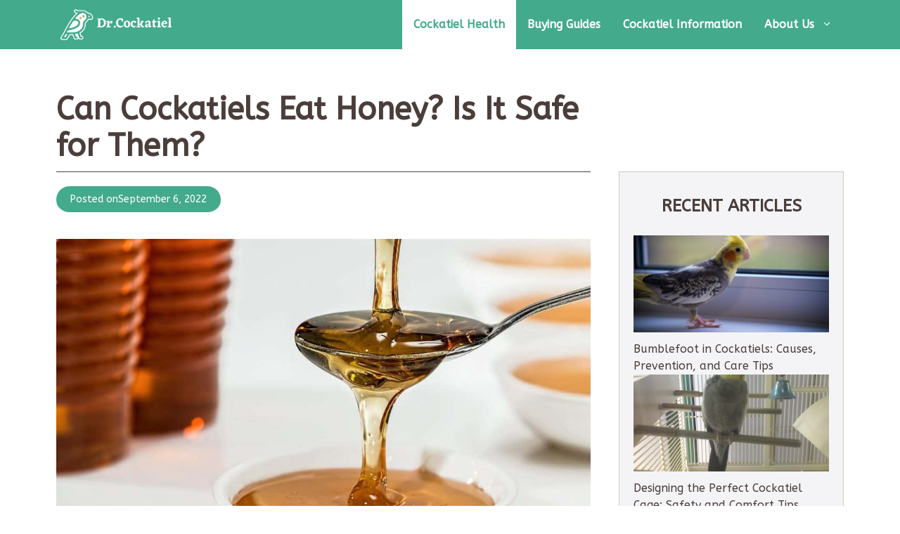

--- FILE ---
content_type: text/html; charset=UTF-8
request_url: https://drcockatiel.com/can-cockatiels-eat-honey-is-it-safe-for-them/
body_size: 23905
content:
<script type="application/ld+json">
{
  "@context": "https://schema.org",
  "@graph": [
    {
      "@type": "WebSite",
      "@id": "https://drcockatiel.com/#website",
      "url": "https://drcockatiel.com/",
      "name": "DrCockatiel.com",
      "mainEntityOfPage": {
        "@id": "https://drcockatiel.com/#webpage",
        "url": "https://drcockatiel.com/",
        "inLanguage": "en",
        "significantLink": [
          "https://drcockatiel.com/category/cockatiel-health/",
          "https://drcockatiel.com/category/buying-guides/",
          "https://drcockatiel.com/category/cockatiel-information/"
        ],
        "hasPart": [
          {"@type": "CollectionPage", "url": "https://drcockatiel.com/category/cockatiel-health/", "name": "Cockatiel Health"},
          {"@type": "CollectionPage", "url": "https://drcockatiel.com/category/buying-guides/", "name": "Buying Guides"},
          {"@type": "CollectionPage", "url": "https://drcockatiel.com/category/cockatiel-information/", "name": "Cockatiel Information"},
          {"@type": "SiteNavigationElement", "url": "https://drcockatiel.com/category/cockatiel-health/", "name": "Cockatiel Health"},
          {"@type": "SiteNavigationElement", "url": "https://drcockatiel.com/category/buying-guides/", "name": "Buying Guides"},
          {"@type": "SiteNavigationElement", "url": "https://drcockatiel.com/category/cockatiel-information/", "name": "Cockatiel Information" }
        ]
      },
      "description": "At Dr. Cockatiel, we are passionately committed to enriching the lives of cockatiel owners and their feathered friends. Our mission is to offer comprehensive, expert advice on every aspect of cockatiel care – from nutrition and health to behaviour and training.",
      "inLanguage": "en",
      "keywords": [
        "cockatiel",
        "avian",
        "birds",
        "pet",
        "feathers",
        "perches",
        "seeds",
        "cage",
        "veterinarian",
        "cockatiel’s habitat",
        "pet bird",
        "bird conservation",
        "cockatiel health",
        "cockatiel temperament",
        "cockatiel lifespan",
        "variety cockatiels",
        "cockatiel cage safety",
        "cockatiel health symptoms",
        "cockatiel cage ventilation",
        "bird products",
        "bird specialists",
        "bird breed"
      ],
      "mentions": [
        {
          "@type": "Thing",
          "name": "cockatiel",
          "sameAs": [
            "https://en.wikipedia.org/wiki/Cockatiel",
            "https://www.google.com/search?q=cockatiel&kgmid=/m/01ttbz",
            "https://www.wikidata.org/wiki/Q514809"
          ]
        },
        {
          "@type": "Thing",
          "name": "cockatiel’s habitat",
          "sameAs": [
            "https://en.wikipedia.org/wiki/Cockatiel",
            "https://www.google.com/search?q=cockatiel’s+habitat&kgmid=/m/01ttbz",
            "https://www.wikidata.org/wiki/Q514809"
          ]
        },
        {
          "@type": "Thing",
          "name": "avian",
          "sameAs": [
            "https://en.wikipedia.org/wiki/Bird",
            "https://www.google.com/search?q=avian&kgmid=/m/015p6",
            "https://www.wikidata.org/wiki/Q5113"
          ]
        },
        {
          "@type": "Thing",
          "name": "pet bird",
          "sameAs": [
            "https://en.wikipedia.org/wiki/Bird",
            "https://www.google.com/search?q=pet+bird&kgmid=/m/015p6",
            "https://www.wikidata.org/wiki/Q5113"
          ]
        },
        {
          "@type": "Thing",
          "name": "birds",
          "sameAs": [
            "https://en.wikipedia.org/wiki/Bird",
            "https://www.google.com/search?q=birds&kgmid=/m/015p6",
            "https://www.wikidata.org/wiki/Q5113"
          ]
        },
        {
          "@type": "Thing",
          "name": "pet",
          "sameAs": [
            "https://en.wikipedia.org/wiki/Pet",
            "https://www.google.com/search?q=pet&kgmid=/m/068hy",
            "https://www.wikidata.org/wiki/Q39201"
          ]
        },
        {
          "@type": "Thing",
          "name": "bird conservation",
          "sameAs": [
            "https://en.wikipedia.org/wiki/Bird_conservation",
            "https://www.google.com/search?q=bird+conservation&kgmid=/m/02q8b07",
            "https://www.wikidata.org/wiki/Q2005829"
          ]
        }
      ],
      "about": [
        {
          "@type": "Thing",
          "name": "cockatiel",
          "sameAs": [
            "https://en.wikipedia.org/wiki/Cockatiel",
            "https://www.google.com/search?q=cockatiel&kgmid=/m/01ttbz",
            "https://www.wikidata.org/wiki/Q514809"
          ]
        },
        {
          "@type": "Thing",
          "name": "cockatiel’s habitat",
          "sameAs": [
            "https://en.wikipedia.org/wiki/Cockatiel",
            "https://www.google.com/search?q=cockatiel’s+habitat&kgmid=/m/01ttbz",
            "https://www.wikidata.org/wiki/Q514809"
          ]
        },
        {
          "@type": "Thing",
          "name": "pet bird",
          "sameAs": [
            "https://en.wikipedia.org/wiki/Bird",
            "https://www.google.com/search?q=pet+bird&kgmid=/m/015p6",
            "https://www.wikidata.org/wiki/Q5113"
          ]
        },
        {
          "@type": "Thing",
          "name": "birds",
          "sameAs": [
            "https://en.wikipedia.org/wiki/Bird",
            "https://www.google.com/search?q=birds&kgmid=/m/015p6",
            "https://www.wikidata.org/wiki/Q5113"
          ]
        },
        {
          "@type": "Thing",
          "name": "pet",
          "sameAs": [
            "https://en.wikipedia.org/wiki/Pet",
            "https://www.google.com/search?q=pet&kgmid=/m/068hy",
            "https://www.wikidata.org/wiki/Q39201"
          ]
        }
      ],
      "publisher": {
        "@type": "Organization",
        "@id": "https://drcockatiel.com/#organization",
        "name": "DrCockatiel.com",
        "url": "https://drcockatiel.com/",
        "mainEntityOfPage": {
          "@id": "https://drcockatiel.com/#webpage"
        },
        "email": "hello@drcockatiel.com",
        "knowsAbout": [
          "cockatiel",
          "avian",
          "birds",
          "pet",
          "feathers",
          "perches",
          "seeds",
          "cage",
          "veterinarian",
          "cockatiel’s habitat",
          "pet bird",
          "bird conservation",
          "cockatiel health",
          "cockatiel temperament",
          "cockatiel lifespan",
          "variety cockatiels",
          "cockatiel cage safety",
          "cockatiel health symptoms",
          "cockatiel cage ventilation",
          "bird products",
          "bird specialists",
          "bird breed"
        ],
        "logo": {
          "@type": "ImageObject",
          "url": "https://drcockatiel.com/wp-content/uploads/2023/03/cropped-drcockatiel-logo-transparent.png"
        }
      },
      "award": "Ultimate guide to care for your cockatiel pets."
    },
    {
      "@type": "WebPage",
      "@id": "https://drcockatiel.com/#webpage",
      "url": "https://drcockatiel.com/",
      "mainEntityOfPage": "https://drcockatiel.com/",
      "significantLink": [
        "https://drcockatiel.com/category/cockatiel-health/",
        "https://drcockatiel.com/category/buying-guides/",
        "https://drcockatiel.com/category/cockatiel-information/"
      ]
    },
    {
      "@type": "BlogPosting",
      "@id": "https://drcockatiel.com/can-cockatiels-eat-honey-is-it-safe-for-them/#blogposting",
      "url": "https://drcockatiel.com/can-cockatiels-eat-honey-is-it-safe-for-them/",
      "name": "Can Cockatiels Eat Honey? Is It Safe for Them?",
      "headline": "Can Cockatiels Eat Honey? Is It Safe for Them?",
      "dateModified": "2025-01-08T14:49:02+11:00",
      "teaches": "If you have a cockatiel, you might be wondering if it&#8217;s safe for them to eat honey. After all, honey is a sweet treat that humans enjoy, so it stands to reason that your cockatiel would love it too, right? Well, the answer isn&#8217;t quite so simple. Let&#8217;s take a closer look, can cockatiels eat ",
      "description": "If you have a cockatiel, you might be wondering if it&#8217;s safe for them to eat honey. After all, honey is a sweet treat that humans enjoy, so it stands to reason that your cockatiel would love it too, right? Well, the answer isn&#8217;t quite so simple. Let&#8217;s take a closer look, can cockatiels eat ",
      "image": {
        "@type": "ImageObject",
        "url": "https://drcockatiel.com/wp-content/uploads/2022/09/1006972.jpg"
      },
      "inLanguage": "en",
      "publisher": {
        "@type": "Organization",
        "@id": "https://drcockatiel.com/#organization",
        "name": "DrCockatiel.com",
        "sameAs": [
          "https://facebook.com/drcockatiel",
          "https://www.youtube.com/@drcockatiel",
          "https://www.pinterest.com.au/Dr_Cockatiel/"
        ]
      },
      "mainEntityOfPage": {
        "@id": "https://drcockatiel.com/#webpage"
      },
      "author": {
        "@type": "Organization",
        "name": "Dr Cockatiel Team",
        "url": "https://drcockatiel.com/"
      },
      "isPartOf": {
        "@type": "WebSite",
        "@id": "https://drcockatiel.com/#website"
      }
    }
  ]
}
</script>
<!DOCTYPE html>
<html lang="en-US" prefix="og: https://ogp.me/ns#">
<head>
	<meta charset="UTF-8">
	<meta name="viewport" content="width=device-width, initial-scale=1"><!-- Google tag (gtag.js) consent mode dataLayer added by Site Kit -->
<script id="google_gtagjs-js-consent-mode-data-layer">
window.dataLayer = window.dataLayer || [];function gtag(){dataLayer.push(arguments);}
gtag('consent', 'default', {"ad_personalization":"denied","ad_storage":"denied","ad_user_data":"denied","analytics_storage":"denied","functionality_storage":"denied","security_storage":"denied","personalization_storage":"denied","region":["AT","BE","BG","CH","CY","CZ","DE","DK","EE","ES","FI","FR","GB","GR","HR","HU","IE","IS","IT","LI","LT","LU","LV","MT","NL","NO","PL","PT","RO","SE","SI","SK"],"wait_for_update":500});
window._googlesitekitConsentCategoryMap = {"statistics":["analytics_storage"],"marketing":["ad_storage","ad_user_data","ad_personalization"],"functional":["functionality_storage","security_storage"],"preferences":["personalization_storage"]};
window._googlesitekitConsents = {"ad_personalization":"denied","ad_storage":"denied","ad_user_data":"denied","analytics_storage":"denied","functionality_storage":"denied","security_storage":"denied","personalization_storage":"denied","region":["AT","BE","BG","CH","CY","CZ","DE","DK","EE","ES","FI","FR","GB","GR","HR","HU","IE","IS","IT","LI","LT","LU","LV","MT","NL","NO","PL","PT","RO","SE","SI","SK"],"wait_for_update":500};
</script>
<!-- End Google tag (gtag.js) consent mode dataLayer added by Site Kit -->

<!-- Search Engine Optimization by Rank Math PRO - https://rankmath.com/ -->
<title>Can Cockatiels Eat Honey? Is It Safe for Them? - Dr Cockatiel</title>
<meta name="description" content="Can Cockatiels Eat Honey? Discover the potential benefits &amp; learn how to safely introduce honey into their diet and explore alternatives."/>
<meta name="robots" content="follow, index, max-snippet:-1, max-video-preview:-1, max-image-preview:large"/>
<link rel="canonical" href="https://drcockatiel.com/can-cockatiels-eat-honey-is-it-safe-for-them/" />
<meta property="og:locale" content="en_US" />
<meta property="og:type" content="article" />
<meta property="og:title" content="Can Cockatiels Eat Honey? Is It Safe for Them? - Dr Cockatiel" />
<meta property="og:description" content="Can Cockatiels Eat Honey? Discover the potential benefits &amp; learn how to safely introduce honey into their diet and explore alternatives." />
<meta property="og:url" content="https://drcockatiel.com/can-cockatiels-eat-honey-is-it-safe-for-them/" />
<meta property="og:site_name" content="Dr Cockatiel" />
<meta property="article:publisher" content="https://facebook.com/drcockatiel" />
<meta property="article:section" content="Cockatiel Health" />
<meta property="og:updated_time" content="2025-01-08T14:49:02+11:00" />
<meta property="og:image" content="https://drcockatiel.com/wp-content/uploads/2022/09/1006972.jpg" />
<meta property="og:image:secure_url" content="https://drcockatiel.com/wp-content/uploads/2022/09/1006972.jpg" />
<meta property="og:image:width" content="1280" />
<meta property="og:image:height" content="853" />
<meta property="og:image:alt" content="can cockatiels eat honey" />
<meta property="og:image:type" content="image/jpeg" />
<meta name="twitter:card" content="summary_large_image" />
<meta name="twitter:title" content="Can Cockatiels Eat Honey? Is It Safe for Them? - Dr Cockatiel" />
<meta name="twitter:description" content="Can Cockatiels Eat Honey? Discover the potential benefits &amp; learn how to safely introduce honey into their diet and explore alternatives." />
<meta name="twitter:image" content="https://drcockatiel.com/wp-content/uploads/2022/09/1006972.jpg" />
<meta name="twitter:label1" content="Written by" />
<meta name="twitter:data1" content="Emily Johnson" />
<meta name="twitter:label2" content="Time to read" />
<meta name="twitter:data2" content="6 minutes" />
<!-- /Rank Math WordPress SEO plugin -->

<link rel='dns-prefetch' href='//cdnjs.cloudflare.com' />
<link rel='dns-prefetch' href='//scripts.scriptwrapper.com' />
<link rel='dns-prefetch' href='//www.googletagmanager.com' />
<link href='https://fonts.gstatic.com' crossorigin rel='preconnect' />
<link href='https://fonts.googleapis.com' crossorigin rel='preconnect' />
<link rel="alternate" type="application/rss+xml" title="Dr Cockatiel &raquo; Feed" href="https://drcockatiel.com/feed/" />
<link rel="alternate" title="oEmbed (JSON)" type="application/json+oembed" href="https://drcockatiel.com/wp-json/oembed/1.0/embed?url=https%3A%2F%2Fdrcockatiel.com%2Fcan-cockatiels-eat-honey-is-it-safe-for-them%2F" />
<link rel="alternate" title="oEmbed (XML)" type="text/xml+oembed" href="https://drcockatiel.com/wp-json/oembed/1.0/embed?url=https%3A%2F%2Fdrcockatiel.com%2Fcan-cockatiels-eat-honey-is-it-safe-for-them%2F&#038;format=xml" />
<style id='wp-img-auto-sizes-contain-inline-css'>
img:is([sizes=auto i],[sizes^="auto," i]){contain-intrinsic-size:3000px 1500px}
/*# sourceURL=wp-img-auto-sizes-contain-inline-css */
</style>
<style id='wp-block-library-inline-css'>
:root{--wp-block-synced-color:#7a00df;--wp-block-synced-color--rgb:122,0,223;--wp-bound-block-color:var(--wp-block-synced-color);--wp-editor-canvas-background:#ddd;--wp-admin-theme-color:#007cba;--wp-admin-theme-color--rgb:0,124,186;--wp-admin-theme-color-darker-10:#006ba1;--wp-admin-theme-color-darker-10--rgb:0,107,160.5;--wp-admin-theme-color-darker-20:#005a87;--wp-admin-theme-color-darker-20--rgb:0,90,135;--wp-admin-border-width-focus:2px}@media (min-resolution:192dpi){:root{--wp-admin-border-width-focus:1.5px}}.wp-element-button{cursor:pointer}:root .has-very-light-gray-background-color{background-color:#eee}:root .has-very-dark-gray-background-color{background-color:#313131}:root .has-very-light-gray-color{color:#eee}:root .has-very-dark-gray-color{color:#313131}:root .has-vivid-green-cyan-to-vivid-cyan-blue-gradient-background{background:linear-gradient(135deg,#00d084,#0693e3)}:root .has-purple-crush-gradient-background{background:linear-gradient(135deg,#34e2e4,#4721fb 50%,#ab1dfe)}:root .has-hazy-dawn-gradient-background{background:linear-gradient(135deg,#faaca8,#dad0ec)}:root .has-subdued-olive-gradient-background{background:linear-gradient(135deg,#fafae1,#67a671)}:root .has-atomic-cream-gradient-background{background:linear-gradient(135deg,#fdd79a,#004a59)}:root .has-nightshade-gradient-background{background:linear-gradient(135deg,#330968,#31cdcf)}:root .has-midnight-gradient-background{background:linear-gradient(135deg,#020381,#2874fc)}:root{--wp--preset--font-size--normal:16px;--wp--preset--font-size--huge:42px}.has-regular-font-size{font-size:1em}.has-larger-font-size{font-size:2.625em}.has-normal-font-size{font-size:var(--wp--preset--font-size--normal)}.has-huge-font-size{font-size:var(--wp--preset--font-size--huge)}.has-text-align-center{text-align:center}.has-text-align-left{text-align:left}.has-text-align-right{text-align:right}.has-fit-text{white-space:nowrap!important}#end-resizable-editor-section{display:none}.aligncenter{clear:both}.items-justified-left{justify-content:flex-start}.items-justified-center{justify-content:center}.items-justified-right{justify-content:flex-end}.items-justified-space-between{justify-content:space-between}.screen-reader-text{border:0;clip-path:inset(50%);height:1px;margin:-1px;overflow:hidden;padding:0;position:absolute;width:1px;word-wrap:normal!important}.screen-reader-text:focus{background-color:#ddd;clip-path:none;color:#444;display:block;font-size:1em;height:auto;left:5px;line-height:normal;padding:15px 23px 14px;text-decoration:none;top:5px;width:auto;z-index:100000}html :where(.has-border-color){border-style:solid}html :where([style*=border-top-color]){border-top-style:solid}html :where([style*=border-right-color]){border-right-style:solid}html :where([style*=border-bottom-color]){border-bottom-style:solid}html :where([style*=border-left-color]){border-left-style:solid}html :where([style*=border-width]){border-style:solid}html :where([style*=border-top-width]){border-top-style:solid}html :where([style*=border-right-width]){border-right-style:solid}html :where([style*=border-bottom-width]){border-bottom-style:solid}html :where([style*=border-left-width]){border-left-style:solid}html :where(img[class*=wp-image-]){height:auto;max-width:100%}:where(figure){margin:0 0 1em}html :where(.is-position-sticky){--wp-admin--admin-bar--position-offset:var(--wp-admin--admin-bar--height,0px)}@media screen and (max-width:600px){html :where(.is-position-sticky){--wp-admin--admin-bar--position-offset:0px}}

/*# sourceURL=wp-block-library-inline-css */
</style><style id='wp-block-list-inline-css'>
ol,ul{box-sizing:border-box}:root :where(.wp-block-list.has-background){padding:1.25em 2.375em}
/*# sourceURL=https://drcockatiel.com/wp-includes/blocks/list/style.min.css */
</style>
<style id='wp-block-embed-inline-css'>
.wp-block-embed.alignleft,.wp-block-embed.alignright,.wp-block[data-align=left]>[data-type="core/embed"],.wp-block[data-align=right]>[data-type="core/embed"]{max-width:360px;width:100%}.wp-block-embed.alignleft .wp-block-embed__wrapper,.wp-block-embed.alignright .wp-block-embed__wrapper,.wp-block[data-align=left]>[data-type="core/embed"] .wp-block-embed__wrapper,.wp-block[data-align=right]>[data-type="core/embed"] .wp-block-embed__wrapper{min-width:280px}.wp-block-cover .wp-block-embed{min-height:240px;min-width:320px}.wp-block-embed{overflow-wrap:break-word}.wp-block-embed :where(figcaption){margin-bottom:1em;margin-top:.5em}.wp-block-embed iframe{max-width:100%}.wp-block-embed__wrapper{position:relative}.wp-embed-responsive .wp-has-aspect-ratio .wp-block-embed__wrapper:before{content:"";display:block;padding-top:50%}.wp-embed-responsive .wp-has-aspect-ratio iframe{bottom:0;height:100%;left:0;position:absolute;right:0;top:0;width:100%}.wp-embed-responsive .wp-embed-aspect-21-9 .wp-block-embed__wrapper:before{padding-top:42.85%}.wp-embed-responsive .wp-embed-aspect-18-9 .wp-block-embed__wrapper:before{padding-top:50%}.wp-embed-responsive .wp-embed-aspect-16-9 .wp-block-embed__wrapper:before{padding-top:56.25%}.wp-embed-responsive .wp-embed-aspect-4-3 .wp-block-embed__wrapper:before{padding-top:75%}.wp-embed-responsive .wp-embed-aspect-1-1 .wp-block-embed__wrapper:before{padding-top:100%}.wp-embed-responsive .wp-embed-aspect-9-16 .wp-block-embed__wrapper:before{padding-top:177.77%}.wp-embed-responsive .wp-embed-aspect-1-2 .wp-block-embed__wrapper:before{padding-top:200%}
/*# sourceURL=https://drcockatiel.com/wp-includes/blocks/embed/style.min.css */
</style>
<style id='wp-block-paragraph-inline-css'>
.is-small-text{font-size:.875em}.is-regular-text{font-size:1em}.is-large-text{font-size:2.25em}.is-larger-text{font-size:3em}.has-drop-cap:not(:focus):first-letter{float:left;font-size:8.4em;font-style:normal;font-weight:100;line-height:.68;margin:.05em .1em 0 0;text-transform:uppercase}body.rtl .has-drop-cap:not(:focus):first-letter{float:none;margin-left:.1em}p.has-drop-cap.has-background{overflow:hidden}:root :where(p.has-background){padding:1.25em 2.375em}:where(p.has-text-color:not(.has-link-color)) a{color:inherit}p.has-text-align-left[style*="writing-mode:vertical-lr"],p.has-text-align-right[style*="writing-mode:vertical-rl"]{rotate:180deg}
/*# sourceURL=https://drcockatiel.com/wp-includes/blocks/paragraph/style.min.css */
</style>
<style id='wp-block-spacer-inline-css'>
.wp-block-spacer{clear:both}
/*# sourceURL=https://drcockatiel.com/wp-includes/blocks/spacer/style.min.css */
</style>
<style id='global-styles-inline-css'>
:root{--wp--preset--aspect-ratio--square: 1;--wp--preset--aspect-ratio--4-3: 4/3;--wp--preset--aspect-ratio--3-4: 3/4;--wp--preset--aspect-ratio--3-2: 3/2;--wp--preset--aspect-ratio--2-3: 2/3;--wp--preset--aspect-ratio--16-9: 16/9;--wp--preset--aspect-ratio--9-16: 9/16;--wp--preset--color--black: #000000;--wp--preset--color--cyan-bluish-gray: #abb8c3;--wp--preset--color--white: #ffffff;--wp--preset--color--pale-pink: #f78da7;--wp--preset--color--vivid-red: #cf2e2e;--wp--preset--color--luminous-vivid-orange: #ff6900;--wp--preset--color--luminous-vivid-amber: #fcb900;--wp--preset--color--light-green-cyan: #7bdcb5;--wp--preset--color--vivid-green-cyan: #00d084;--wp--preset--color--pale-cyan-blue: #8ed1fc;--wp--preset--color--vivid-cyan-blue: #0693e3;--wp--preset--color--vivid-purple: #9b51e0;--wp--preset--color--contrast: var(--contrast);--wp--preset--color--contrast-2: var(--contrast-2);--wp--preset--color--contrast-3: var(--contrast-3);--wp--preset--color--base: var(--base);--wp--preset--color--base-2: var(--base-2);--wp--preset--color--base-3: var(--base-3);--wp--preset--color--accent: var(--accent);--wp--preset--gradient--vivid-cyan-blue-to-vivid-purple: linear-gradient(135deg,rgb(6,147,227) 0%,rgb(155,81,224) 100%);--wp--preset--gradient--light-green-cyan-to-vivid-green-cyan: linear-gradient(135deg,rgb(122,220,180) 0%,rgb(0,208,130) 100%);--wp--preset--gradient--luminous-vivid-amber-to-luminous-vivid-orange: linear-gradient(135deg,rgb(252,185,0) 0%,rgb(255,105,0) 100%);--wp--preset--gradient--luminous-vivid-orange-to-vivid-red: linear-gradient(135deg,rgb(255,105,0) 0%,rgb(207,46,46) 100%);--wp--preset--gradient--very-light-gray-to-cyan-bluish-gray: linear-gradient(135deg,rgb(238,238,238) 0%,rgb(169,184,195) 100%);--wp--preset--gradient--cool-to-warm-spectrum: linear-gradient(135deg,rgb(74,234,220) 0%,rgb(151,120,209) 20%,rgb(207,42,186) 40%,rgb(238,44,130) 60%,rgb(251,105,98) 80%,rgb(254,248,76) 100%);--wp--preset--gradient--blush-light-purple: linear-gradient(135deg,rgb(255,206,236) 0%,rgb(152,150,240) 100%);--wp--preset--gradient--blush-bordeaux: linear-gradient(135deg,rgb(254,205,165) 0%,rgb(254,45,45) 50%,rgb(107,0,62) 100%);--wp--preset--gradient--luminous-dusk: linear-gradient(135deg,rgb(255,203,112) 0%,rgb(199,81,192) 50%,rgb(65,88,208) 100%);--wp--preset--gradient--pale-ocean: linear-gradient(135deg,rgb(255,245,203) 0%,rgb(182,227,212) 50%,rgb(51,167,181) 100%);--wp--preset--gradient--electric-grass: linear-gradient(135deg,rgb(202,248,128) 0%,rgb(113,206,126) 100%);--wp--preset--gradient--midnight: linear-gradient(135deg,rgb(2,3,129) 0%,rgb(40,116,252) 100%);--wp--preset--font-size--small: 13px;--wp--preset--font-size--medium: 20px;--wp--preset--font-size--large: 36px;--wp--preset--font-size--x-large: 42px;--wp--preset--spacing--20: 0.44rem;--wp--preset--spacing--30: 0.67rem;--wp--preset--spacing--40: 1rem;--wp--preset--spacing--50: 1.5rem;--wp--preset--spacing--60: 2.25rem;--wp--preset--spacing--70: 3.38rem;--wp--preset--spacing--80: 5.06rem;--wp--preset--shadow--natural: 6px 6px 9px rgba(0, 0, 0, 0.2);--wp--preset--shadow--deep: 12px 12px 50px rgba(0, 0, 0, 0.4);--wp--preset--shadow--sharp: 6px 6px 0px rgba(0, 0, 0, 0.2);--wp--preset--shadow--outlined: 6px 6px 0px -3px rgb(255, 255, 255), 6px 6px rgb(0, 0, 0);--wp--preset--shadow--crisp: 6px 6px 0px rgb(0, 0, 0);}:where(.is-layout-flex){gap: 0.5em;}:where(.is-layout-grid){gap: 0.5em;}body .is-layout-flex{display: flex;}.is-layout-flex{flex-wrap: wrap;align-items: center;}.is-layout-flex > :is(*, div){margin: 0;}body .is-layout-grid{display: grid;}.is-layout-grid > :is(*, div){margin: 0;}:where(.wp-block-columns.is-layout-flex){gap: 2em;}:where(.wp-block-columns.is-layout-grid){gap: 2em;}:where(.wp-block-post-template.is-layout-flex){gap: 1.25em;}:where(.wp-block-post-template.is-layout-grid){gap: 1.25em;}.has-black-color{color: var(--wp--preset--color--black) !important;}.has-cyan-bluish-gray-color{color: var(--wp--preset--color--cyan-bluish-gray) !important;}.has-white-color{color: var(--wp--preset--color--white) !important;}.has-pale-pink-color{color: var(--wp--preset--color--pale-pink) !important;}.has-vivid-red-color{color: var(--wp--preset--color--vivid-red) !important;}.has-luminous-vivid-orange-color{color: var(--wp--preset--color--luminous-vivid-orange) !important;}.has-luminous-vivid-amber-color{color: var(--wp--preset--color--luminous-vivid-amber) !important;}.has-light-green-cyan-color{color: var(--wp--preset--color--light-green-cyan) !important;}.has-vivid-green-cyan-color{color: var(--wp--preset--color--vivid-green-cyan) !important;}.has-pale-cyan-blue-color{color: var(--wp--preset--color--pale-cyan-blue) !important;}.has-vivid-cyan-blue-color{color: var(--wp--preset--color--vivid-cyan-blue) !important;}.has-vivid-purple-color{color: var(--wp--preset--color--vivid-purple) !important;}.has-black-background-color{background-color: var(--wp--preset--color--black) !important;}.has-cyan-bluish-gray-background-color{background-color: var(--wp--preset--color--cyan-bluish-gray) !important;}.has-white-background-color{background-color: var(--wp--preset--color--white) !important;}.has-pale-pink-background-color{background-color: var(--wp--preset--color--pale-pink) !important;}.has-vivid-red-background-color{background-color: var(--wp--preset--color--vivid-red) !important;}.has-luminous-vivid-orange-background-color{background-color: var(--wp--preset--color--luminous-vivid-orange) !important;}.has-luminous-vivid-amber-background-color{background-color: var(--wp--preset--color--luminous-vivid-amber) !important;}.has-light-green-cyan-background-color{background-color: var(--wp--preset--color--light-green-cyan) !important;}.has-vivid-green-cyan-background-color{background-color: var(--wp--preset--color--vivid-green-cyan) !important;}.has-pale-cyan-blue-background-color{background-color: var(--wp--preset--color--pale-cyan-blue) !important;}.has-vivid-cyan-blue-background-color{background-color: var(--wp--preset--color--vivid-cyan-blue) !important;}.has-vivid-purple-background-color{background-color: var(--wp--preset--color--vivid-purple) !important;}.has-black-border-color{border-color: var(--wp--preset--color--black) !important;}.has-cyan-bluish-gray-border-color{border-color: var(--wp--preset--color--cyan-bluish-gray) !important;}.has-white-border-color{border-color: var(--wp--preset--color--white) !important;}.has-pale-pink-border-color{border-color: var(--wp--preset--color--pale-pink) !important;}.has-vivid-red-border-color{border-color: var(--wp--preset--color--vivid-red) !important;}.has-luminous-vivid-orange-border-color{border-color: var(--wp--preset--color--luminous-vivid-orange) !important;}.has-luminous-vivid-amber-border-color{border-color: var(--wp--preset--color--luminous-vivid-amber) !important;}.has-light-green-cyan-border-color{border-color: var(--wp--preset--color--light-green-cyan) !important;}.has-vivid-green-cyan-border-color{border-color: var(--wp--preset--color--vivid-green-cyan) !important;}.has-pale-cyan-blue-border-color{border-color: var(--wp--preset--color--pale-cyan-blue) !important;}.has-vivid-cyan-blue-border-color{border-color: var(--wp--preset--color--vivid-cyan-blue) !important;}.has-vivid-purple-border-color{border-color: var(--wp--preset--color--vivid-purple) !important;}.has-vivid-cyan-blue-to-vivid-purple-gradient-background{background: var(--wp--preset--gradient--vivid-cyan-blue-to-vivid-purple) !important;}.has-light-green-cyan-to-vivid-green-cyan-gradient-background{background: var(--wp--preset--gradient--light-green-cyan-to-vivid-green-cyan) !important;}.has-luminous-vivid-amber-to-luminous-vivid-orange-gradient-background{background: var(--wp--preset--gradient--luminous-vivid-amber-to-luminous-vivid-orange) !important;}.has-luminous-vivid-orange-to-vivid-red-gradient-background{background: var(--wp--preset--gradient--luminous-vivid-orange-to-vivid-red) !important;}.has-very-light-gray-to-cyan-bluish-gray-gradient-background{background: var(--wp--preset--gradient--very-light-gray-to-cyan-bluish-gray) !important;}.has-cool-to-warm-spectrum-gradient-background{background: var(--wp--preset--gradient--cool-to-warm-spectrum) !important;}.has-blush-light-purple-gradient-background{background: var(--wp--preset--gradient--blush-light-purple) !important;}.has-blush-bordeaux-gradient-background{background: var(--wp--preset--gradient--blush-bordeaux) !important;}.has-luminous-dusk-gradient-background{background: var(--wp--preset--gradient--luminous-dusk) !important;}.has-pale-ocean-gradient-background{background: var(--wp--preset--gradient--pale-ocean) !important;}.has-electric-grass-gradient-background{background: var(--wp--preset--gradient--electric-grass) !important;}.has-midnight-gradient-background{background: var(--wp--preset--gradient--midnight) !important;}.has-small-font-size{font-size: var(--wp--preset--font-size--small) !important;}.has-medium-font-size{font-size: var(--wp--preset--font-size--medium) !important;}.has-large-font-size{font-size: var(--wp--preset--font-size--large) !important;}.has-x-large-font-size{font-size: var(--wp--preset--font-size--x-large) !important;}
/*# sourceURL=global-styles-inline-css */
</style>

<style id='classic-theme-styles-inline-css'>
/*! This file is auto-generated */
.wp-block-button__link{color:#fff;background-color:#32373c;border-radius:9999px;box-shadow:none;text-decoration:none;padding:calc(.667em + 2px) calc(1.333em + 2px);font-size:1.125em}.wp-block-file__button{background:#32373c;color:#fff;text-decoration:none}
/*# sourceURL=/wp-includes/css/classic-themes.min.css */
</style>
<style id='generateblocks-inline-css'>
.gb-container.gb-tabs__item:not(.gb-tabs__item-open){display:none;}.gb-container-df585fb9 > .gb-accordion__content{transition:max-height 0.25s ease;will-change:max-height;max-height:0;overflow:hidden;visibility:hidden;}.gb-container-df585fb9.gb-accordion__item-open > .gb-accordion__content{max-height:inherit;visibility:visible;}.gb-container-7f41cf4a{padding:20px;margin-bottom:20px;background-color:#fafafa;}.gb-container-656f216c{display:flex;flex-direction:column;row-gap:2rem;padding-right:40px;padding-bottom:60px;margin-top:174px;}.gb-container-d6bec020{border:1px solid var(--contrast-3);background-color:var(--base-2);}.gb-container-1c1cbe2c{max-width:1200px;padding:30px 20px;margin-right:auto;margin-left:auto;}.gb-container-9fa47362{position:relative;overflow-x:hidden;overflow-y:hidden;}.gb-grid-wrapper > .gb-grid-column-9fa47362{width:100%;}.gb-container-fffe9df4{display:flex;justify-content:space-between;z-index:1;position:relative;margin-bottom:6px;}.gb-container-ca48ae8f{padding-right:40px;padding-bottom:60px;padding-left:40px;margin-bottom:3em;}.gb-grid-wrapper > .gb-grid-column-c7fe7f88{width:33.33%;}.gb-container-3ed0708f{max-width:1200px;display:flex;flex-wrap:wrap;align-items:center;justify-content:space-between;column-gap:40px;row-gap:12px;padding:20px 40px;margin-right:auto;margin-left:auto;}.gb-container-8cee94f0{display:flex;flex-wrap:wrap;align-items:center;justify-content:center;column-gap:6px;}.gb-container-98789f58{display:flex;align-items:center;justify-content:center;column-gap:10px;row-gap:10px;margin-top:1.5em;margin-bottom:1.5em;}.gb-container-5497c078{display:flex;flex-wrap:wrap;column-gap:14px;row-gap:14px;}.gb-container-bb9606ef{display:flex;align-items:center;justify-content:center;column-gap:10px;row-gap:10px;}.gb-accordion__item:not(.gb-accordion__item-open) > .gb-button .gb-accordion__icon-open{display:none;}.gb-accordion__item.gb-accordion__item-open > .gb-button .gb-accordion__icon{display:none;}button.gb-button-f2ee85cc{display:flex;align-items:center;justify-content:space-between;column-gap:0.5em;width:100%;text-align:left;padding:15px 20px;background-color:#ffffff;color:#000000;text-decoration:none;}button.gb-button-f2ee85cc:hover, button.gb-button-f2ee85cc:active, button.gb-button-f2ee85cc:focus{background-color:#ffffff;color:#222222;}button.gb-button-f2ee85cc.gb-block-is-current, button.gb-button-f2ee85cc.gb-block-is-current:hover, button.gb-button-f2ee85cc.gb-block-is-current:active, button.gb-button-f2ee85cc.gb-block-is-current:focus{background-color:#fafafa;color:#000000;}button.gb-button-f2ee85cc .gb-icon{line-height:0;}button.gb-button-f2ee85cc .gb-icon svg{width:0.8em;height:0.8em;fill:currentColor;}a.gb-button-3484c1d4{display:inline-flex;align-items:center;justify-content:center;width:30px;height:30px;padding:10px;border-radius:50%;background-color:var(--contrast-2);color:var(--base-3);text-decoration:none;}a.gb-button-3484c1d4:hover, a.gb-button-3484c1d4:active, a.gb-button-3484c1d4:focus{background-color:var(--contrast);color:var(--base-3);}a.gb-button-3484c1d4 .gb-icon{line-height:0;}a.gb-button-3484c1d4 .gb-icon svg{width:0.8em;height:0.8em;fill:currentColor;}a.gb-button-d17e137a{display:inline-flex;align-items:center;justify-content:center;column-gap:0.5em;width:30px;height:30px;padding:10px;border-radius:50%;background-color:var(--contrast-2);color:var(--base-3);text-decoration:none;}a.gb-button-d17e137a:hover, a.gb-button-d17e137a:active, a.gb-button-d17e137a:focus{background-color:var(--contrast);color:var(--base-3);}a.gb-button-d17e137a .gb-icon{line-height:0;}a.gb-button-d17e137a .gb-icon svg{width:0.8em;height:0.8em;fill:currentColor;}a.gb-button-beb281ab{display:inline-flex;align-items:center;justify-content:center;width:30px;height:30px;padding:10px;border-radius:50%;background-color:var(--contrast-2);color:var(--base-3);text-decoration:none;}a.gb-button-beb281ab:hover, a.gb-button-beb281ab:active, a.gb-button-beb281ab:focus{background-color:var(--contrast);color:var(--base-3);}a.gb-button-beb281ab .gb-icon{line-height:0;}a.gb-button-beb281ab .gb-icon svg{width:0.8em;height:0.8em;fill:currentColor;}a.gb-button-9e4e49a7{display:inline-flex;align-items:center;justify-content:center;width:30px;height:30px;padding:10px;border-radius:50%;background-color:var(--contrast-2);color:var(--base-3);text-decoration:none;}a.gb-button-9e4e49a7:hover, a.gb-button-9e4e49a7:active, a.gb-button-9e4e49a7:focus{background-color:var(--contrast);color:var(--base-3);}a.gb-button-9e4e49a7 .gb-icon{line-height:0;}a.gb-button-9e4e49a7 .gb-icon svg{width:0.8em;height:0.8em;fill:currentColor;}a.gb-button-440c7178{display:inline-flex;align-items:center;justify-content:center;column-gap:0.5em;width:30px;height:30px;padding:10px;border-radius:50%;background-color:var(--contrast-2);color:var(--base-3);text-decoration:none;}a.gb-button-440c7178:hover, a.gb-button-440c7178:active, a.gb-button-440c7178:focus{background-color:var(--contrast);color:var(--base-3);}a.gb-button-440c7178 .gb-icon{line-height:0;}a.gb-button-440c7178 .gb-icon svg{width:0.8em;height:0.8em;fill:currentColor;}a.gb-button-6a7eb91b{display:inline-flex;align-items:center;justify-content:center;column-gap:0.5em;width:30px;height:30px;padding:10px;border-radius:50%;background-color:var(--contrast-2);color:var(--base-3);text-decoration:none;}a.gb-button-6a7eb91b:hover, a.gb-button-6a7eb91b:active, a.gb-button-6a7eb91b:focus{background-color:var(--contrast);color:var(--base-3);}a.gb-button-6a7eb91b .gb-icon{line-height:0;}a.gb-button-6a7eb91b .gb-icon svg{width:0.8em;height:0.8em;fill:currentColor;}h1.gb-headline-de2a407f{display:block;font-weight:bold;padding-bottom:10px;margin-bottom:20px;border-bottom:1px solid var(--contrast-2);}p.gb-headline-6fcd8629{display:inline-flex;align-items:center;column-gap:0.5em;font-size:14px;font-weight:500;padding:8px 20px;margin-bottom:36px;border-radius:9999px;border-bottom-width:2px;border-bottom-style:solid;color:var(--base-3);background-color:var(--accent);}p.gb-headline-db8c3a7d{display:block;position:relative;width:max-content;font-size:15px;font-weight:600;text-transform:uppercase;padding:10px 20px;margin-top:-45px;margin-bottom:1.5em;border-top:2px solid var(--base-3);border-right:2px solid var(--base-3);border-bottom-color:var(--base-3);border-left-color:var(--base-3);color:var(--base-3);background-color:var(--accent);}p.gb-headline-db8c3a7d a{color:var(--base-3);}p.gb-headline-db8c3a7d a:hover{color:var(--base);}div.gb-headline-1200df98{font-size:24px;text-transform:uppercase;text-align:center;}div.gb-headline-6a047724{margin-bottom:0px;}div.gb-headline-6a047724 a{color:var(--contrast-2);}div.gb-headline-6a047724 a:hover{color:var(--contrast);}div.gb-headline-b2cf2405{display:inline-block;font-size:24px;text-transform:uppercase;padding-bottom:8px;margin-bottom:30px;border-bottom:3px solid var(--contrast-2);}p.gb-headline-80324f3b{display:block;position:relative;width:max-content;font-size:13px;font-weight:600;text-transform:uppercase;padding:6px 12px;margin-bottom:1.8em;border-top:2px solid var(--base-3);border-right:2px solid var(--base-3);border-bottom-color:var(--base-3);border-left-color:var(--base-3);color:var(--base-3);background-color:var(--accent);}p.gb-headline-80324f3b a{color:var(--base-3);}p.gb-headline-80324f3b a:hover{color:var(--base);}div.gb-headline-5d6cfa3f{margin-top:-10px;margin-bottom:0px;}div.gb-headline-5d6cfa3f a{color:var(--contrast-2);}div.gb-headline-5d6cfa3f a:hover{color:var(--contrast);}p.gb-headline-e6c9ff9e{font-size:14px;margin-bottom:0px;}p.gb-headline-5d4d0a52{font-size:14px;text-transform:capitalize;margin-bottom:0px;}p.gb-headline-504ce28f{font-size:14px;text-transform:capitalize;margin-bottom:0px;}p.gb-headline-a024c6a5{font-size:14px;text-transform:capitalize;margin-bottom:0px;color:var(--accent);}p.gb-headline-5fa53add{font-size:14px;text-transform:capitalize;margin-bottom:0px;color:var(--accent);}.gb-image-388a36de{width:100%;height:500px;object-fit:cover;vertical-align:middle;}.gb-block-image-f7366f19{margin-top:-38px;margin-bottom:12px;}.gb-image-f7366f19{width:100%;height:170px;object-fit:cover;vertical-align:middle;}.gb-block-image-bd31f1b8{margin-bottom:-33.5px;}.gb-image-bd31f1b8{width:100%;height:200px;object-fit:cover;vertical-align:middle;}.gb-grid-wrapper-8f7f1630{display:flex;flex-wrap:wrap;row-gap:30px;}.gb-grid-wrapper-8f7f1630 > .gb-grid-column{box-sizing:border-box;}.gb-grid-wrapper-595f9dcb{display:flex;flex-wrap:wrap;row-gap:40px;margin-left:-20px;}.gb-grid-wrapper-595f9dcb > .gb-grid-column{box-sizing:border-box;padding-left:20px;}@media (max-width: 1024px) {.gb-image-bd31f1b8{height:150px;}}@media (max-width: 767px) {.gb-container-656f216c{padding-right:20px;padding-bottom:40px;padding-left:20px;margin-top:120px;}.gb-container-ca48ae8f{min-width:20px;min-height:20px;padding-right:20px;padding-bottom:40px;padding-left:20px;}.gb-grid-wrapper > .gb-grid-column-c7fe7f88{width:100%;}.gb-container-3ed0708f{flex-direction:column;padding-right:20px;padding-left:20px;}div.gb-headline-b2cf2405{font-size:22px;}p.gb-headline-e6c9ff9e{text-align:center;}.gb-image-388a36de{height:300px;}.gb-image-f7366f19{height:300px;}.gb-image-bd31f1b8{height:270px;}}:root{--gb-container-width:1200px;}.gb-container .wp-block-image img{vertical-align:middle;}.gb-grid-wrapper .wp-block-image{margin-bottom:0;}.gb-highlight{background:none;}.gb-shape{line-height:0;}.gb-container-link{position:absolute;top:0;right:0;bottom:0;left:0;z-index:99;}
/*# sourceURL=generateblocks-inline-css */
</style>
<link rel='stylesheet' id='affiliatable_swiper_css-css' href='https://cdnjs.cloudflare.com/ajax/libs/Swiper/8.4.5/swiper-bundle.min.css' media='all' />
<link rel='stylesheet' id='wpo_min-header-1-css' href='https://drcockatiel.com/wp-content/cache/wpo-minify/1767924239/assets/wpo-minify-header-63e55528.min.css' media='all' />
<script async="async" fetchpriority="high" data-noptimize="1" data-cfasync="false" src="https://scripts.scriptwrapper.com/tags/0ead68a9-6c1d-492f-96c2-b56d263e1c44.js" id="mv-script-wrapper-js"></script>

<!-- Google tag (gtag.js) snippet added by Site Kit -->
<!-- Google Analytics snippet added by Site Kit -->
<script src="https://www.googletagmanager.com/gtag/js?id=GT-NNZX8TX" id="google_gtagjs-js" async></script>
<script id="google_gtagjs-js-after">
window.dataLayer = window.dataLayer || [];function gtag(){dataLayer.push(arguments);}
gtag("set","linker",{"domains":["drcockatiel.com"]});
gtag("js", new Date());
gtag("set", "developer_id.dZTNiMT", true);
gtag("config", "GT-NNZX8TX");
//# sourceURL=google_gtagjs-js-after
</script>
<link rel="https://api.w.org/" href="https://drcockatiel.com/wp-json/" /><link rel="alternate" title="JSON" type="application/json" href="https://drcockatiel.com/wp-json/wp/v2/posts/576" /><link rel="EditURI" type="application/rsd+xml" title="RSD" href="https://drcockatiel.com/xmlrpc.php?rsd" />
<meta name="generator" content="WordPress 6.9" />
<link rel='shortlink' href='https://drcockatiel.com/?p=576' />
<meta name="generator" content="Site Kit by Google 1.168.0" /><link rel="icon" href="https://drcockatiel.com/wp-content/uploads/2023/03/Dr-Cockatiel-Logo-150x150.png" sizes="32x32" />
<link rel="icon" href="https://drcockatiel.com/wp-content/uploads/2023/03/Dr-Cockatiel-Logo-300x300.png" sizes="192x192" />
<link rel="apple-touch-icon" href="https://drcockatiel.com/wp-content/uploads/2023/03/Dr-Cockatiel-Logo-300x300.png" />
<meta name="msapplication-TileImage" content="https://drcockatiel.com/wp-content/uploads/2023/03/Dr-Cockatiel-Logo-300x300.png" />
		<style id="wp-custom-css">
			/* GeneratePress Site CSS */ /* Sidebar */
@media (min-width: 769px) {
	.inside-right-sidebar {
		position: sticky;
		top: 120px;
   }
}

.sidebar img.avatar {
	margin-top: -99px;
}


/* Off Canvas Panel */
.slideout-social-icons a .gb-icon {
    color: var(--base-3);
} /* End GeneratePress Site CSS */


/* Pros and Cons Styling */
.pros-cons-grid {
	display: flex;
  flex-wrap: wrap;
  align-items: stretch;
  box-sizing: border-box;
  width: 100%;
  justify-content: space-between;
}

.pros-box {
	position: relative;
}

.pros-box:before {
	content: "";
	height: 3px;
	position: absolute;
	right: 0;
	top: 25px;
	width: calc(100% - 25px);
	background-color: #27ae60;
}

.pros-box:after{
	content: "";
  width: 3px;
  position: absolute;
	right: 0;
  top: 25px;
  height: calc(100% - 25px);
  background-color: #27ae60;
}

.pros-name {
	  background-color: #27ae60;
    color: #fff;
    height: 60px;
    width: 60px;
    display: flex;
    align-items: center;
    justify-content: center;
    border-radius: 100%;
    margin-left: 5px;
    position: relative;
    font-weight: 700;
}

.pros-items {
	padding: 8px 16px 8px 0;
	margin: 0;
  list-style: none;
  position: relative;
}

.pros-items li {
	padding: 10px 20px 10px 70px;
	margin-bottom: 10px;
	display: block;
  position: relative;
  background-color: #f8f8f8;
	list-style: none;
  text-align: left;
}

.pros-items li:before {
	  left: 17px;
	  content: "\2713";
	  position: absolute;
    height: 34px;
    width: 34px;
    border-radius: 100%;
    border: 3px solid #27ae60;
    top: calc(50% - 17px);
    display: flex;
    align-items: center;
    justify-content: center;
    color: #27ae60;
    font-size: 18px;
    font-weight: 600;
    box-sizing: border-box;
    background-color: #fff;
}

.cons-box {
	position: relative;
}

.cons-box:before {
		left: 0;
		content: "";
    height: 3px;
    position: absolute;
    top: 25px;
    width: calc(100% - 25px);
    background-color: #e74c3c;
}

.cons-box:after {
	content: "";
  width: 3px;
  position: absolute;
	left: 0;
  top: 25px;
  height: calc(100% - 25px);
  background-color: #e74c3c;
}

.cons-name {
	margin-left: auto;
  margin-right: 4px;
	background-color: #e74c3c;
  color: #fff;
  height: 60px;
  width: 60px;
  display: flex;
  align-items: center;
  justify-content: center;
  border-radius: 100%;
  position: relative;
  font-weight: 700;
}

.cons-items {
	padding: 8px 0 8px 16px;
	margin: 0;
  list-style: none;
  position: relative;
}

.cons-items li {
	padding: 10px 70px 10px 20px;
  text-align: right;
	margin-bottom: 10px;
	display: block;
  position: relative;
  background-color: #f8f8f8;
	list-style: none;
}

.cons-items li:before {
	right: 17px;
	content: "\2715";
	position: absolute;
    height: 34px;
    width: 34px;
    border-radius: 100%;
    border: 3px solid #e74c3c;
    top: calc(50% - 17px);
    display: flex;
    align-items: center;
    justify-content: center;
    color: #e74c3c;
    font-size: 18px;
    font-weight: 600;
    box-sizing: border-box;
    background-color: #fff;
}
/* End Pros and Cons Styling */		</style>
		</head>

<body class="wp-singular post-template-default single single-post postid-576 single-format-standard wp-custom-logo wp-embed-responsive wp-theme-generatepress wp-child-theme-generatepress_child post-image-above-header post-image-aligned-center slideout-enabled slideout-mobile sticky-menu-fade right-sidebar nav-below-header separate-containers header-aligned-left dropdown-hover featured-image-active grow-content-body" >
	<a class="screen-reader-text skip-link" href="#content" title="Skip to content">Skip to content</a>		<nav class="has-branding main-navigation nav-align-right sub-menu-right" id="site-navigation" aria-label="Primary">
			<div class="inside-navigation grid-container">
				<div class="navigation-branding"><div class="site-logo">
						<a href="https://drcockatiel.com/" title="Dr Cockatiel" rel="home">
							<img  class="header-image is-logo-image" alt="Dr Cockatiel" src="https://drcockatiel.com/wp-content/uploads/2023/03/cropped-drcockatiel-logo-transparent.png" title="Dr Cockatiel" width="1024" height="292" />
						</a>
					</div></div>				<button class="menu-toggle" aria-controls="generate-slideout-menu" aria-expanded="false">
					<span class="gp-icon icon-menu-bars"><svg viewBox="0 0 512 512" aria-hidden="true" xmlns="http://www.w3.org/2000/svg" width="1em" height="1em"><path d="M0 96c0-13.255 10.745-24 24-24h464c13.255 0 24 10.745 24 24s-10.745 24-24 24H24c-13.255 0-24-10.745-24-24zm0 160c0-13.255 10.745-24 24-24h464c13.255 0 24 10.745 24 24s-10.745 24-24 24H24c-13.255 0-24-10.745-24-24zm0 160c0-13.255 10.745-24 24-24h464c13.255 0 24 10.745 24 24s-10.745 24-24 24H24c-13.255 0-24-10.745-24-24z" /></svg><svg viewBox="0 0 512 512" aria-hidden="true" xmlns="http://www.w3.org/2000/svg" width="1em" height="1em"><path d="M71.029 71.029c9.373-9.372 24.569-9.372 33.942 0L256 222.059l151.029-151.03c9.373-9.372 24.569-9.372 33.942 0 9.372 9.373 9.372 24.569 0 33.942L289.941 256l151.03 151.029c9.372 9.373 9.372 24.569 0 33.942-9.373 9.372-24.569 9.372-33.942 0L256 289.941l-151.029 151.03c-9.373 9.372-24.569 9.372-33.942 0-9.372-9.373-9.372-24.569 0-33.942L222.059 256 71.029 104.971c-9.372-9.373-9.372-24.569 0-33.942z" /></svg></span><span class="screen-reader-text">Menu</span>				</button>
				<div id="primary-menu" class="main-nav"><ul id="menu-main-menu" class=" menu sf-menu"><li id="menu-item-37" class="menu-item menu-item-type-taxonomy menu-item-object-category current-post-ancestor current-menu-parent current-post-parent menu-item-37"><a href="https://drcockatiel.com/category/cockatiel-health/">Cockatiel Health</a></li>
<li id="menu-item-38" class="menu-item menu-item-type-taxonomy menu-item-object-category menu-item-38"><a href="https://drcockatiel.com/category/buying-guides/">Buying Guides</a></li>
<li id="menu-item-56" class="menu-item menu-item-type-taxonomy menu-item-object-category menu-item-56"><a href="https://drcockatiel.com/category/cockatiel-information/">Cockatiel Information</a></li>
<li id="menu-item-2778" class="menu-item menu-item-type-post_type menu-item-object-page menu-item-has-children menu-item-2778"><a href="https://drcockatiel.com/about-us/">About Us<span role="presentation" class="dropdown-menu-toggle"><span class="gp-icon icon-arrow"><svg viewBox="0 0 330 512" aria-hidden="true" xmlns="http://www.w3.org/2000/svg" width="1em" height="1em"><path d="M305.913 197.085c0 2.266-1.133 4.815-2.833 6.514L171.087 335.593c-1.7 1.7-4.249 2.832-6.515 2.832s-4.815-1.133-6.515-2.832L26.064 203.599c-1.7-1.7-2.832-4.248-2.832-6.514s1.132-4.816 2.832-6.515l14.162-14.163c1.7-1.699 3.966-2.832 6.515-2.832 2.266 0 4.815 1.133 6.515 2.832l111.316 111.317 111.316-111.317c1.7-1.699 4.249-2.832 6.515-2.832s4.815 1.133 6.515 2.832l14.162 14.163c1.7 1.7 2.833 4.249 2.833 6.515z" /></svg></span></span></a>
<ul class="sub-menu">
	<li id="menu-item-2779" class="menu-item menu-item-type-post_type menu-item-object-page menu-item-2779"><a href="https://drcockatiel.com/contact-us/">Contact Us</a></li>
</ul>
</li>
</ul></div>			</div>
		</nav>
		
	<div class="site grid-container container" id="page">
				<div class="site-content" id="content">
			
	<div class="content-area" id="primary">
		<main class="site-main" id="main">
			<article id="post-576" class="dynamic-content-template post-576 post type-post status-publish format-standard has-post-thumbnail category-cockatiel-health grow-content-main"><div class="inside-article">
<h1 class="gb-headline gb-headline-de2a407f gb-headline-text">Can Cockatiels Eat Honey? Is It Safe for Them?</h1>


<p class="gb-headline gb-headline-6fcd8629 gb-headline-text">Posted on <time class="entry-date published" datetime="2022-09-06T17:32:16+10:00">September 6, 2022</time></p>



<figure class="gb-block-image gb-block-image-388a36de"><img width="840" height="559" src="https://drcockatiel.com/wp-content/uploads/2022/09/1006972-1024x682.jpg" class="gb-image-388a36de" alt="can cockatiels eat honey" decoding="async" fetchpriority="high" srcset="https://drcockatiel.com/wp-content/uploads/2022/09/1006972-1024x682.jpg 1024w, https://drcockatiel.com/wp-content/uploads/2022/09/1006972-300x200.jpg 300w, https://drcockatiel.com/wp-content/uploads/2022/09/1006972-768x512.jpg 768w, https://drcockatiel.com/wp-content/uploads/2022/09/1006972-18x12.jpg 18w, https://drcockatiel.com/wp-content/uploads/2022/09/1006972.jpg 1280w" sizes="(max-width: 840px) 100vw, 840px" /></figure>


<p class="gb-headline gb-headline-db8c3a7d gb-headline-text dynamic-term-class"><span class="post-term-item term-cockatiel-health"><a href="https://drcockatiel.com/category/cockatiel-health/">Cockatiel Health</a></span></p>


<div class="dynamic-entry-content"><p>If you have a cockatiel, you might be wondering if it&#8217;s safe for them to eat honey. After all, honey is a sweet treat that humans enjoy, so it stands to reason that your cockatiel would love it too, right? Well, the answer isn&#8217;t quite so simple. Let&#8217;s take a closer look, can cockatiels eat honey, and if so, is it safe for them?</p>
<h2>What is honey and where does it come from?<img loading="lazy" decoding="async" class="wp-image-580 aligncenter" src="https://drcockatiel.com/wp-content/uploads/2022/09/igtldjrn3kc-1024x683.jpg" alt="can cockatiels eat honey" width="389" height="260" srcset="https://drcockatiel.com/wp-content/uploads/2022/09/igtldjrn3kc-1024x683.jpg 1024w, https://drcockatiel.com/wp-content/uploads/2022/09/igtldjrn3kc-300x200.jpg 300w, https://drcockatiel.com/wp-content/uploads/2022/09/igtldjrn3kc-768x512.jpg 768w, https://drcockatiel.com/wp-content/uploads/2022/09/igtldjrn3kc-1536x1024.jpg 1536w, https://drcockatiel.com/wp-content/uploads/2022/09/igtldjrn3kc-18x12.jpg 18w, https://drcockatiel.com/wp-content/uploads/2022/09/igtldjrn3kc.jpg 1600w" sizes="auto, (max-width: 389px) 100vw, 389px" /></h2>
<p><a href="https://en.wikipedia.org/wiki/Honey" data-lasso-id="1991" target="_blank" rel="noopener">Honey</a> is a sugary substance made by bees from the nectar of flowers. The enzymes added during the digestion process transform this drink into a thick, sticky honeycomb which can then be removed and stored for future use as an ingredient in food or other products that require sweetness such as medicine cabinets across America!</p>
<h2>Can cockatiels eat honey?</h2>
<p><a href="https://drcockatiel.com/how-does-a-cockatiel-got-her-name/">Cockatiels are Native Australians</a> and their diet in the wild is made up mostly of seeds, fruits, and vegetables. If you are a cockatiel owner, you would want to know, can cockatiels eat honey? Honey wasn&#8217;t something that was traditionally part of their diet, but that doesn&#8217;t mean that they can&#8217;t enjoy honey as a treat from time to time.</p>
<h2>How much honey can a cockatiel safely eat each day?</h2>
<p>In small amounts, honey is perfectly safe for cockatiels to eat. In fact, it can even be good for them! Honey contains enzymes, vitamins, and minerals that can help boost your cockatiel&#8217;s immune system. Just be sure not to give them too much honey as it is high in sugar and can lead to weight gain if they consume too much of it.</p>
<h2>Giving raw honey to your pet birds?</h2>
<p>If you&#8217;re thinking of giving your cockatiel honey, it&#8217;s important to make sure that it is raw and unpasteurized. Raw honey has the most health benefits as it hasn&#8217;t been heated or processed in any way. Pasteurized honey has been heat-treated to kill bacteria, but this also destroys many of the beneficial enzymes and nutrients that are found in raw honey.</p>
<h2>What are the health benefits of honey for cockatiels and other birds?</h2>
<p>Honey contains antioxidants, which can help to boost your cockatiel&#8217;s immune system. It also has antibacterial and antifungal properties, which can help to keep your cockatiel healthy and <a href="https://drcockatiel.com/what-are-cockatiels-signs-of-illness/">free from illness</a>. Honey is also a natural cough suppressant, so if your cockatiel has a cough, a small amount of honey can help to soothe it.</p>
<div class="cg-box-layout-three    cg-bluedark " ><div class="cg-tag"><h3 class="cg-box-name"><a href="https://www.amazon.com/Kaytee-Spray-Millet-12-Count-Packaging/dp/B000VOE3QW?crid=3ACC4HBH0E8VZ&amp;dib=eyJ2IjoiMSJ9.[base64].P9MQfC-MmB77MiuokYqIw5B3T9OXu6U9aqhXAIRmhpI&amp;dib_tag=se&amp;keywords=Kaytee%2BSpray%2BMillet%2BTreat%2Bfor%2BPet%2BBirds,%2B7%2BOunce&amp;qid=1705472465&amp;sprefix=kaytee%2Bspray%2Bmillet%2Btreat%2Bfor%2Bpet%2Bbirds,%2B7%2Bounce,aps,822&amp;sr=8-4&amp;th=1&amp;linkCode=sl1&amp;tag=drc0c9-20&amp;linkId=c2db8b8c0b4e48ca1a5f1130f07e7d19&amp;language=en_US&amp;ref_=as_li_ss_tl" class="cg-aff-link" data-post-id="248503" data-post-type="box" data-aff-link="https://www.amazon.com/Kaytee-Spray-Millet-12-Count-Packaging/dp/B000VOE3QW?crid=3ACC4HBH0E8VZ&amp;dib=eyJ2IjoiMSJ9.[base64].P9MQfC-MmB77MiuokYqIw5B3T9OXu6U9aqhXAIRmhpI&amp;dib_tag=se&amp;keywords=Kaytee%2BSpray%2BMillet%2BTreat%2Bfor%2BPet%2BBirds,%2B7%2BOunce&amp;qid=1705472465&amp;sprefix=kaytee%2Bspray%2Bmillet%2Btreat%2Bfor%2Bpet%2Bbirds,%2B7%2Bounce,aps,822&amp;sr=8-4&amp;th=1&amp;linkCode=sl1&amp;tag=drc0c9-20&amp;linkId=c2db8b8c0b4e48ca1a5f1130f07e7d19&amp;language=en_US&amp;ref_=as_li_ss_tl" data-post-title="Kaytee Spray Millet Treat for Pet Birds, 7 Ounce" target="_blank" rel="nofollow noopener">Kaytee Spray Millet Treat for Pet Birds, 7 Ounce</a></h3></div><div class="cg-layout-row"><div class="cg-layout-img"><div class="cg-li-photo"><a href="https://www.amazon.com/Kaytee-Spray-Millet-12-Count-Packaging/dp/B000VOE3QW?crid=3ACC4HBH0E8VZ&amp;dib=eyJ2IjoiMSJ9.[base64].P9MQfC-MmB77MiuokYqIw5B3T9OXu6U9aqhXAIRmhpI&amp;dib_tag=se&amp;keywords=Kaytee%2BSpray%2BMillet%2BTreat%2Bfor%2BPet%2BBirds,%2B7%2BOunce&amp;qid=1705472465&amp;sprefix=kaytee%2Bspray%2Bmillet%2Btreat%2Bfor%2Bpet%2Bbirds,%2B7%2Bounce,aps,822&amp;sr=8-4&amp;th=1&amp;linkCode=sl1&amp;tag=drc0c9-20&amp;linkId=c2db8b8c0b4e48ca1a5f1130f07e7d19&amp;language=en_US&amp;ref_=as_li_ss_tl" target="_blank" rel="nofollow noopener" class="cg-aff-link " data-post-title="Kaytee Spray Millet Treat for Pet Birds, 7 Ounce" data-aff-link="https://www.amazon.com/Kaytee-Spray-Millet-12-Count-Packaging/dp/B000VOE3QW?crid=3ACC4HBH0E8VZ&amp;dib=eyJ2IjoiMSJ9.[base64].P9MQfC-MmB77MiuokYqIw5B3T9OXu6U9aqhXAIRmhpI&amp;dib_tag=se&amp;keywords=Kaytee%2BSpray%2BMillet%2BTreat%2Bfor%2BPet%2BBirds,%2B7%2BOunce&amp;qid=1705472465&amp;sprefix=kaytee%2Bspray%2Bmillet%2Btreat%2Bfor%2Bpet%2Bbirds,%2B7%2Bounce,aps,822&amp;sr=8-4&amp;th=1&amp;linkCode=sl1&amp;tag=drc0c9-20&amp;linkId=c2db8b8c0b4e48ca1a5f1130f07e7d19&amp;language=en_US&amp;ref_=as_li_ss_tl" data-post-type="box" data-post-id="248503"><img decoding="async" src="https://m.media-amazon.com/images/I/71Nfg4rRY9L._AC_SL1500_.jpg" class="cg-img-1" alt="Kaytee Spray Millet Treat for Pet Birds, 7 Ounce" style=""></a></div></div><div class="cg-layout-content"><div class="cg-text"><ul><li> Highly palatable treat   </li><li> All natural with no artificial colors or flavors   </li><li> Provides natural foraging opportunity for daily enrichment   </li><li> Provides healthy energy   </li><li> Good for encouraging weaning and getting birds to eat   </li><li> Adds recommended nutritional variety to a bird's diet   </li><li> Ideal for bonding and playtime   </li></ul></div><div class="cg-lc-button"><span class='cta-copy'><a href="https://www.amazon.com/Kaytee-Spray-Millet-12-Count-Packaging/dp/B000VOE3QW?crid=3ACC4HBH0E8VZ&amp;dib=eyJ2IjoiMSJ9.[base64].P9MQfC-MmB77MiuokYqIw5B3T9OXu6U9aqhXAIRmhpI&amp;dib_tag=se&amp;keywords=Kaytee%2BSpray%2BMillet%2BTreat%2Bfor%2BPet%2BBirds,%2B7%2BOunce&amp;qid=1705472465&amp;sprefix=kaytee%2Bspray%2Bmillet%2Btreat%2Bfor%2Bpet%2Bbirds,%2B7%2Bounce,aps,822&amp;sr=8-4&amp;th=1&amp;linkCode=sl1&amp;tag=drc0c9-20&amp;linkId=c2db8b8c0b4e48ca1a5f1130f07e7d19&amp;language=en_US&amp;ref_=as_li_ss_tl" class="cg-one-button cg-btn cg-red  cg-aff-link " data-post-id="248503" data-post-type="box" data-aff-link="https://www.amazon.com/Kaytee-Spray-Millet-12-Count-Packaging/dp/B000VOE3QW?crid=3ACC4HBH0E8VZ&amp;dib=eyJ2IjoiMSJ9.[base64].P9MQfC-MmB77MiuokYqIw5B3T9OXu6U9aqhXAIRmhpI&amp;dib_tag=se&amp;keywords=Kaytee%2BSpray%2BMillet%2BTreat%2Bfor%2BPet%2BBirds,%2B7%2BOunce&amp;qid=1705472465&amp;sprefix=kaytee%2Bspray%2Bmillet%2Btreat%2Bfor%2Bpet%2Bbirds,%2B7%2Bounce,aps,822&amp;sr=8-4&amp;th=1&amp;linkCode=sl1&amp;tag=drc0c9-20&amp;linkId=c2db8b8c0b4e48ca1a5f1130f07e7d19&amp;language=en_US&amp;ref_=as_li_ss_tl" data-style="default" data-post-title="Kaytee Spray Millet Treat for Pet Birds, 7 Ounce" data-extra="" style="" target="_blank" rel="nofollow noopener">Buy on Amazon</a></span></span></div></div></div></div><div class="cg-disclosure">Dr Cockatiel is reader-supported. When you buy via links on our site, we may earn an affiliate commission at no extra cost to you.</div>
<h2>How do I feed honey to my cockatiel?</h2>
<p>If you decide that you want to give your cockatiel some honey, there are a few different ways you can do so. The best way to give your cockatiel honey is to mix it with their food or water. You can also put a small amount on your finger and let them lick it off. Just be sure not to give them too much, as honey is high in sugar and can lead to weight gain if they consume too much of it.</p>
<p>Honey seed stick treats are a great way to give your cockatiel honey as a treat. These honey sticks are made of seeds and nuts that are held together with honey. These treats and seed sticks are available at most pet stores. They are a healthy, nutritious treat that your cockatiel will love!</p>
<h2>Can Cockatiels Eat Honeycomb?</h2>
<p><img loading="lazy" decoding="async" class="wp-image-582 alignright" src="https://drcockatiel.com/wp-content/uploads/2022/09/nvt1bgxjed0-1024x683.jpg" alt="can cockatiels eat honey" width="234" height="156" srcset="https://drcockatiel.com/wp-content/uploads/2022/09/nvt1bgxjed0-1024x683.jpg 1024w, https://drcockatiel.com/wp-content/uploads/2022/09/nvt1bgxjed0-300x200.jpg 300w, https://drcockatiel.com/wp-content/uploads/2022/09/nvt1bgxjed0-768x512.jpg 768w, https://drcockatiel.com/wp-content/uploads/2022/09/nvt1bgxjed0-1536x1024.jpg 1536w, https://drcockatiel.com/wp-content/uploads/2022/09/nvt1bgxjed0-18x12.jpg 18w, https://drcockatiel.com/wp-content/uploads/2022/09/nvt1bgxjed0.jpg 1600w" sizes="auto, (max-width: 234px) 100vw, 234px" /></p>
<p>Cockatiels can eat honeycomb, but it&#8217;s important to make sure that the honeycomb is raw and unfiltered. Processed honeycombs can contain chemicals and other harmful substances that can be dangerous for your cockatiel. If you&#8217;re not sure if the honeycomb is safe for your cockatiel, it&#8217;s always best to err on the side of caution and avoid giving it to them.</p>
<p>Raw, unfiltered honeycomb is a great source of enzymes, vitamins, and minerals for your cockatiel. It&#8217;s also a great way for them to get some exercise, as they have to work a little bit harder to get the honey out of the comb. Honeycomb is available at most health food stores, or you can order it online.</p>
<h2>What are some potential side effects of giving honey to cockatiels?</h2>
<p><img loading="lazy" decoding="async" class="wp-image-581 aligncenter" src="https://drcockatiel.com/wp-content/uploads/2022/09/pexels-tieu-bao-truong-10502519-1024x1024.jpg" alt="can cockatiels eat honey" width="406" height="406" srcset="https://drcockatiel.com/wp-content/uploads/2022/09/pexels-tieu-bao-truong-10502519-1024x1024.jpg 1024w, https://drcockatiel.com/wp-content/uploads/2022/09/pexels-tieu-bao-truong-10502519-300x300.jpg 300w, https://drcockatiel.com/wp-content/uploads/2022/09/pexels-tieu-bao-truong-10502519-150x150.jpg 150w, https://drcockatiel.com/wp-content/uploads/2022/09/pexels-tieu-bao-truong-10502519-768x768.jpg 768w, https://drcockatiel.com/wp-content/uploads/2022/09/pexels-tieu-bao-truong-10502519-1536x1536.jpg 1536w, https://drcockatiel.com/wp-content/uploads/2022/09/pexels-tieu-bao-truong-10502519-2048x2048.jpg 2048w, https://drcockatiel.com/wp-content/uploads/2022/09/pexels-tieu-bao-truong-10502519-12x12.jpg 12w" sizes="auto, (max-width: 406px) 100vw, 406px" /></p>
<p>Honey is safe for cockatiels to eat in small amounts, but there are some potential side effects that you should be aware of. If your cockatiel consumes too much honey, it may experience diarrhea or an upset stomach. Honey is also high in sugar, so if your cockatiel eats too much of it, it may become overweight.</p>
<p>As with anything, it&#8217;s important to start out slowly when introducing honey into your cockatiel&#8217;s diet. Introduce new food gradually. Begin by offering a small amount and monitoring their reaction. If they appear to enjoy the food and do not have any negative effects, then you can give them more next time. If they have any negative reaction, such as diarrhea or an upset stomach, then it&#8217;s best to avoid giving them honey altogether.</p>
<p>Overall, honey is a healthy treat that your cockatiel can enjoy from time to time. Just be sure not to give them too much of it and start out slowly to see how they react. If they seem to enjoy eating honey and have no adverse reaction, then you can give them a little bit more the next time. If they have any negative reaction, such as diarrhea or an upset stomach, then it&#8217;s best to avoid giving them honey altogether.</p>
<h2>Alternatives to honey for cockatiels</h2>
<p>While honey can be an occasional treat for cockatiels, there are other healthier and safer treat options available. Some alternatives include:</p>
<p><img loading="lazy" decoding="async" class="size-medium wp-image-1978 alignright" src="https://drcockatiel.com/wp-content/uploads/2023/05/jsqxj-ug0h8-300x200.jpg" alt="green broccoli on white ceramic plate" width="300" height="200" srcset="https://drcockatiel.com/wp-content/uploads/2023/05/jsqxj-ug0h8-300x200.jpg 300w, https://drcockatiel.com/wp-content/uploads/2023/05/jsqxj-ug0h8-1024x683.jpg 1024w, https://drcockatiel.com/wp-content/uploads/2023/05/jsqxj-ug0h8-768x512.jpg 768w, https://drcockatiel.com/wp-content/uploads/2023/05/jsqxj-ug0h8-1536x1024.jpg 1536w, https://drcockatiel.com/wp-content/uploads/2023/05/jsqxj-ug0h8.jpg 1600w" sizes="auto, (max-width: 300px) 100vw, 300px" /></p>
<p>1. Fresh Fruits and Vegetables: Fresh fruits, such as <a href="https://drcockatiel.com/can-cockatiels-eat-apples/" data-lasso-id="1992">apples</a>, pears, and berries, are a delicious and nutritious treat for cockatiels. Vegetables like carrots, kale, <a href="https://drcockatiel.com/can-cockatiels-eat-cauliflower/" data-lasso-id="1993">cauliflower</a>, and broccoli are also great options. Just be sure to wash them thoroughly before feeding and remove any seeds or pits.</p>
<p>2. Whole Grains: Cooked brown rice, <a href="https://drcockatiel.com/can-cockatiels-eat-quinoa/">quinoa</a>, or barley can be a healthy and satisfying treat for your cockatiel.</p>
<p>3. Nutritious Commercial Treats: Many pet stores offer a variety of bird treats specifically designed to be both tasty and nutritious. Look for treats made from natural ingredients, such as honey seed stick treats, which combine honey with seeds and other nutritious food for cockatiels.</p>
<h2>The Importance of Moderation</h2>
<p>Regardless of the treat you choose to offer your cockatiel, moderation is key. Treats should not make up more than 10% of your bird&#8217;s daily diet. Overindulging in treats can lead to obesity, nutritional imbalances, and health problems.</p>
<h2><span data-sheets-root="1">The answer to Can Cockatiels Eat Honey is?</span></h2>
<p>Honey is a sweet treat that humans enjoy, so it stands to reason that your cockatiel would love it too, right? In small amounts, honey is perfectly safe for cockatiels to eat and can even be good for them! Honey contains enzymes, vitamins, and minerals that can help boost your cockatiel&#8217;s immune system.</p>
<p>If you decide that you want to give your cockatiel some honey, there are a few different ways you can do so. You can drizzle a small amount of honey on their food or mix it into their water. You can also give them honey on a spoon or let them lick it off your finger. Just be sure not to give them too much honey as it is high in sugar and can lead to weight gain if they consume too much of it.</p>


<figure class="wp-block-embed is-type-video is-provider-youtube wp-block-embed-youtube wp-embed-aspect-16-9 wp-has-aspect-ratio"><div class="wp-block-embed__wrapper">
<iframe loading="lazy" title="Can Cockatiels Eat Honey?" width="840" height="473" src="https://www.youtube.com/embed/8CpY2l3qm8o?feature=oembed" frameborder="0" allow="accelerometer; autoplay; clipboard-write; encrypted-media; gyroscope; picture-in-picture; web-share" referrerpolicy="strict-origin-when-cross-origin" allowfullscreen></iframe>
</div></figure>


<div class="gb-container gb-container-dea1732e gb-accordion">
<div class="gb-container gb-container-df585fb9 gb-accordion__item" data-transition="slide">

<button class="gb-button gb-button-f2ee85cc gb-accordion__toggle" id="gb-accordion-toggle-f2ee85cc"><span class="gb-button-text">Related &#8220;Can Cockatiels eat or drink&#8221; articles</span><span class="gb-icon"><svg xmlns="http://www.w3.org/2000/svg" viewBox="0 0 448 512" width="1em" height="1em" aria-hidden="true" role="img" class="gb-accordion__icon"><path d="M207.029 381.476L12.686 187.132c-9.373-9.373-9.373-24.569 0-33.941l22.667-22.667c9.357-9.357 24.522-9.375 33.901-.04L224 284.505l154.745-154.021c9.379-9.335 24.544-9.317 33.901.04l22.667 22.667c9.373 9.373 9.373 24.569 0 33.941L240.971 381.476c-9.373 9.372-24.569 9.372-33.942 0z" fill="currentColor"></path></svg><svg xmlns="http://www.w3.org/2000/svg" viewBox="0 0 448 512" width="1em" height="1em" aria-hidden="true" role="img" class="gb-accordion__icon-open"><path d="M240.971 130.524l194.343 194.343c9.373 9.373 9.373 24.569 0 33.941l-22.667 22.667c-9.357 9.357-24.522 9.375-33.901.04L224 227.495 69.255 381.516c-9.379 9.335-24.544 9.317-33.901-.04l-22.667-22.667c-9.373-9.373-9.373-24.569 0-33.941L207.03 130.525c9.372-9.373 24.568-9.373 33.941-.001z" fill="currentColor"></path></svg></span></button>


<div id="gb-accordion-content-7f41cf4a" class="gb-accordion__content"><div class="gb-container gb-container-7f41cf4a">

<ul class="wp-block-list">
<li><a href="https://drcockatiel.com/can-a-cockatiel-be-constipated/">Can a Cockatiel be Constipated?</a></li>



<li><a href="https://drcockatiel.com/can-a-cockatiel-be-kept-outside/">Can a Cockatiel be kept outside?</a></li>



<li><a href="https://drcockatiel.com/can-a-cockatiel-be-left-alone-for-a-weekend/">Can a Cockatiel Be Left Alone for a Weekend?</a></li>



<li><a href="https://drcockatiel.com/can-a-cockatiel-be-potty-trained/">Can a Cockatiel Be Potty Trained?</a></li>



<li><a href="https://drcockatiel.com/can-a-cockatiel-eat-too-much-millet/">Can a Cockatiel Eat Too Much Millet?</a></li>



<li><a href="https://drcockatiel.com/can-a-cockatiel-fly-without-tail-feathers/">Can a Cockatiel Fly Without Tail Feathers?</a></li>



<li><a href="https://drcockatiel.com/can-a-cockatoo-live-with-a-cockatiel/">Can a Cockatoo Live With a Cockatiel?</a></li>



<li><a href="https://drcockatiel.com/can-an-old-cockatiel-be-tamed/">Can an Old Cockatiel be Tamed?</a></li>



<li><a href="https://drcockatiel.com/can-birds-catch-human-colds/">Can Birds Catch Human Colds?</a></li>



<li><a href="https://drcockatiel.com/can-birds-walk-backwards/">Can Birds Walk Backwards?</a></li>



<li><a href="https://drcockatiel.com/can-cockatiels-change-color/">Can Cockatiels Change Color?</a></li>



<li><a href="https://drcockatiel.com/can-cockatiels-drink-coconut-water/">Can Cockatiels Drink Coconut Water?</a></li>



<li><a href="https://drcockatiel.com/can-cockatiels-drink-coffee/">Can Cockatiels Drink Coffee?</a></li>



<li><a href="https://drcockatiel.com/can-cockatiels-drink-milk/">Can Cockatiels Drink Milk?</a></li>



<li><a href="https://drcockatiel.com/can-cockatiels-drink-tea/">Can Cockatiels Drink Tea?</a></li>



<li><a href="https://drcockatiel.com/can-cockatiels-eat-alfalfa-sprouts/">Can Cockatiels Eat Alfalfa Sprouts?</a></li>



<li><a href="https://drcockatiel.com/can-cockatiels-eat-almonds/">Can Cockatiels Eat Almonds?</a></li>



<li><a href="https://drcockatiel.com/can-cockatiels-eat-aloe-vera-what-you-need-to-know/">Can Cockatiels Eat Aloe Vera?</a></li>



<li><a href="https://drcockatiel.com/can-cockatiels-eat-apples/">Can Cockatiels Eat Apples?</a></li>



<li><a href="https://drcockatiel.com/can-cockatiels-eat-apricots/">Can Cockatiels Eat Apricots?</a></li>



<li><a href="https://drcockatiel.com/can-cockatiels-eat-arugula/">Can Cockatiels Eat Arugula?</a></li>



<li><a href="https://drcockatiel.com/can-cockatiels-eat-asparagus/">Can Cockatiels Eat Asparagus?</a></li>



<li><a href="https://drcockatiel.com/can-cockatiels-eat-avocado/">Can Cockatiels Eat Avocado?</a></li>



<li><a href="https://drcockatiel.com/can-cockatiels-eat-bacon/">Can Cockatiels Eat Bacon?</a></li>



<li><a href="https://drcockatiel.com/can-cockatiels-eat-banana/">Can Cockatiels Eat Banana?</a></li>



<li><a href="https://drcockatiel.com/can-cockatiels-eat-basil/">Can Cockatiels Eat Basil?</a></li>



<li><a href="https://drcockatiel.com/can-cockatiels-eat-bean-sprouts/">Can Cockatiels Eat Bean Sprouts?</a></li>



<li><a href="https://drcockatiel.com/can-cockatiels-eat-beetroot/">Can Cockatiels Eat Beetroot?</a></li>



<li><a href="https://drcockatiel.com/can-cockatiels-eat-bell-peppers/">Can Cockatiels Eat Bell Peppers?</a></li>



<li><a href="https://drcockatiel.com/can-cockatiels-eat-blackberries-nutrition-and-diet/">Can Cockatiels Eat Blackberries?</a></li>



<li><a href="https://drcockatiel.com/can-cockatiels-eat-blueberries/">Can Cockatiels Eat Blueberries?</a></li>



<li><a href="https://drcockatiel.com/can-cockatiels-eat-bread/">Can Cockatiels Eat Bread?</a></li>



<li><a href="https://drcockatiel.com/can-cockatiels-eat-broccoli/">Can Cockatiels Eat Broccoli?</a></li>



<li><a href="https://drcockatiel.com/can-cockatiels-eat-brussel-sprouts/">Can Cockatiels Eat Brussel Sprouts?</a></li>



<li><a href="https://drcockatiel.com/can-cockatiels-eat-budgie-food/">Can Cockatiels Eat Budgie Food?</a></li>



<li><a href="https://drcockatiel.com/can-cockatiels-eat-cabbage/">Can Cockatiels Eat Cabbage?</a></li>



<li><a href="https://drcockatiel.com/can-cockatiels-eat-cantaloupe/">Can Cockatiels Eat Cantaloupe?</a></li>



<li><a href="https://drcockatiel.com/can-cockatiels-eat-carrots/">Can Cockatiels Eat Carrots?</a></li>



<li><a href="https://drcockatiel.com/can-cockatiels-eat-cashews/">Can Cockatiels Eat Cashews?</a></li>



<li><a href="https://drcockatiel.com/can-cockatiels-eat-cauliflower/">Can Cockatiels Eat Cauliflower?</a></li>



<li><a href="https://drcockatiel.com/can-cockatiels-eat-celery/">Can Cockatiels Eat Celery?</a></li>



<li><a href="https://drcockatiel.com/can-cockatiels-eat-cheerios/">Can Cockatiels Eat Cheerios?</a></li>



<li><a href="https://drcockatiel.com/can-cockatiels-eat-cheese/">Can Cockatiels Eat Cheese?</a></li>



<li><a href="https://drcockatiel.com/can-cockatiels-eat-cherries/">Can Cockatiels Eat Cherries?</a></li>



<li><a href="https://drcockatiel.com/can-cockatiels-eat-chia-seeds/">Can Cockatiels Eat Chia Seeds?</a></li>



<li><a href="https://drcockatiel.com/can-cockatiels-eat-chicken/">Can Cockatiels Eat Chicken?</a></li>



<li><a href="https://drcockatiel.com/can-cockatiels-eat-chickpeas/">Can Cockatiels Eat Chickpeas?</a></li>



<li><a href="https://drcockatiel.com/can-cockatiels-eat-chocolate-the-surprising-answer/">Can Cockatiels Eat Chocolate?</a></li>



<li><a href="https://drcockatiel.com/can-cockatiels-eat-cilantro/">Can Cockatiels Eat Cilantro?</a></li>



<li><a href="https://drcockatiel.com/can-cockatiels-eat-cinnamon/">Can Cockatiels Eat Cinnamon?</a></li>



<li><a href="https://drcockatiel.com/can-cockatiels-eat-clover/">Can Cockatiels Eat Clover?</a></li>



<li><a href="https://drcockatiel.com/can-cockatiels-eat-coconut/">Can Cockatiels Eat Coconut?</a></li>



<li><a href="https://drcockatiel.com/can-cockatiels-eat-corn/">Can Cockatiels Eat Corn?</a></li>



<li><a href="https://drcockatiel.com/can-cockatiels-eat-crackers/">Can Cockatiels Eat Crackers?</a></li>



<li><a href="https://drcockatiel.com/can-cockatiels-eat-cucumbers/">Can Cockatiels Eat Cucumbers?</a></li>



<li><a href="https://drcockatiel.com/can-cockatiels-eat-dandelion-leaves/">Can Cockatiels Eat Dandelion Leaves?</a></li>



<li><a href="https://drcockatiel.com/can-cockatiels-eat-dates/">Can Cockatiels Eat Dates?</a></li>



<li><a href="https://drcockatiel.com/can-cockatiels-eat-dill/">Can Cockatiels Eat Dill?</a></li>



<li><a href="https://drcockatiel.com/can-cockatiels-eat-dog-food/">Can Cockatiels Eat Dog Food?</a></li>



<li><a href="https://drcockatiel.com/can-cockatiels-eat-dragon-fruit/">Can Cockatiels Eat Dragon Fruit?</a></li>



<li><a href="https://drcockatiel.com/can-cockatiels-eat-dried-cranberries/">Can Cockatiels Eat Dried Cranberries?</a></li>



<li><a href="https://drcockatiel.com/can-cockatiels-eat-eggplant/">Can Cockatiels Eat Eggplant?</a></li>



<li><a href="https://drcockatiel.com/can-cockatiels-eat-eggs/">Can Cockatiels Eat Eggs?</a></li>



<li><a href="https://drcockatiel.com/can-cockatiels-eat-eucalyptus-leaves/">Can Cockatiels Eat Eucalyptus Leaves?</a></li>



<li><a href="https://drcockatiel.com/can-cockatiels-eat-fennel/">Can Cockatiels Eat Fennel?</a></li>



<li><a href="https://drcockatiel.com/can-cockatiels-eat-figs/">Can Cockatiels Eat Figs?</a></li>



<li><a href="https://drcockatiel.com/can-cockatiels-eat-fish/">Can Cockatiels Eat Fish?</a></li>



<li><a href="https://drcockatiel.com/can-cockatiels-eat-flax-seeds/">Can Cockatiels Eat Flax Seeds?</a></li>



<li><a href="https://drcockatiel.com/can-cockatiels-eat-flowers/">Can Cockatiels Eat Flowers?</a></li>



<li><a href="https://drcockatiel.com/can-cockatiels-eat-french-fries/">Can Cockatiels Eat French Fries?</a></li>



<li><a href="https://drcockatiel.com/can-cockatiels-eat-garlic/">Can Cockatiels Eat Garlic?</a></li>



<li><a href="https://drcockatiel.com/can-cockatiels-eat-ginger/">Can Cockatiels Eat Ginger?</a></li>



<li><a href="https://drcockatiel.com/can-cockatiels-eat-grapefruit/">Can Cockatiels Eat Grapefruit?</a></li>



<li><a href="https://drcockatiel.com/can-cockatiels-eat-grapes/">Can Cockatiels Eat Grapes?</a></li>



<li><a href="https://drcockatiel.com/can-cockatiels-eat-grass/">Can Cockatiels Eat Grass?</a></li>



<li><a href="https://drcockatiel.com/can-cockatiels-eat-green-beans/">Can Cockatiels Eat Green Beans?</a></li>



<li><a href="https://drcockatiel.com/can-cockatiels-eat-guava/">Can Cockatiels Eat Guava?</a></li>



<li><a href="https://drcockatiel.com/can-cockatiels-eat-hazelnuts/">Can Cockatiels Eat Hazelnuts?</a></li>



<li><a href="https://drcockatiel.com/can-cockatiels-eat-honey-is-it-safe-for-them/">Can Cockatiels Eat Honey?</a></li>



<li><a href="https://drcockatiel.com/can-cockatiels-eat-ice-cream/">Can Cockatiels Eat Ice Cream?</a></li>



<li><a href="https://drcockatiel.com/can-cockatiels-eat-jackfruit/">Can Cockatiels Eat Jackfruit?</a></li>



<li><a href="https://drcockatiel.com/can-cockatiels-eat-jalapenos/">Can Cockatiels Eat Jalapenos?</a></li>



<li><a href="https://drcockatiel.com/can-cockatiels-eat-kale/">Can Cockatiels Eat Kale?</a></li>



<li><a href="https://drcockatiel.com/can-cockatiels-eat-kidney-beans/">Can Cockatiels Eat Kidney Beans?</a></li>



<li><a href="https://drcockatiel.com/can-cockatiels-eat-kiwi-what-to-feed-your-pet-bird/">Can Cockatiels Eat Kiwi?</a></li>



<li><a href="https://drcockatiel.com/can-cockatiels-eat-lavender/">Can Cockatiels Eat Lavender?</a></li>



<li><a href="https://drcockatiel.com/can-cockatiels-eat-leeks/">Can Cockatiels Eat Leeks?</a></li>



<li><a href="https://drcockatiel.com/can-cockatiels-eat-lemon/">Can Cockatiels Eat Lemon?</a></li>



<li><a href="https://drcockatiel.com/can-cockatiels-eat-lemongrass/">Can Cockatiels Eat Lemongrass?</a></li>



<li><a href="https://drcockatiel.com/can-cockatiels-eat-lentils/">Can Cockatiels Eat Lentils?</a></li>



<li><a href="https://drcockatiel.com/can-cockatiels-eat-lettuce/">Can Cockatiels Eat Lettuce?</a></li>



<li><a href="https://drcockatiel.com/can-cockatiels-eat-lychees/">Can Cockatiels Eat Lychees?</a></li>



<li><a href="https://drcockatiel.com/can-cockatiels-eat-macadamia-nuts/">Can Cockatiels Eat Macadamia Nuts?</a></li>



<li><a href="https://drcockatiel.com/can-cockatiels-eat-mandarins/">Can Cockatiels Eat Mandarins?</a></li>



<li><a href="https://drcockatiel.com/can-cockatiels-eat-mango/">Can Cockatiels Eat Mango?</a></li>



<li><a href="https://drcockatiel.com/can-cockatiels-eat-mealworms/">Can Cockatiels Eat Mealworms?</a></li>



<li><a href="https://drcockatiel.com/can-cockatiels-eat-meat/">Can Cockatiels Eat Meat?</a></li>



<li><a href="https://drcockatiel.com/can-cockatiels-eat-mint/">Can Cockatiels Eat Mint?</a></li>



<li><a href="https://drcockatiel.com/can-cockatiels-eat-mushrooms-a-comprehensive-guide/">Can Cockatiels Eat Mushrooms?</a></li>



<li><a href="https://drcockatiel.com/can-cockatiels-eat-newspaper/">Can Cockatiels Eat Newspaper?</a></li>



<li><a href="https://drcockatiel.com/can-cockatiels-eat-noodles/">Can Cockatiels Eat Noodles?</a></li>



<li><a href="https://drcockatiel.com/can-cockatiels-eat-nuts/">Can Cockatiels Eat Nuts?</a></li>



<li><a href="https://drcockatiel.com/can-cockatiels-eat-oats/">Can Cockatiels Eat Oats?</a></li>



<li><a href="https://drcockatiel.com/can-cockatiels-eat-olives/">Can Cockatiels Eat Olives?</a></li>



<li><a href="https://drcockatiel.com/can-cockatiels-eat-onions/">Can Cockatiels Eat Onions?</a></li>



<li><a href="https://drcockatiel.com/can-cockatiels-eat-oranges/">Can Cockatiels Eat Oranges?</a></li>



<li><a href="https://drcockatiel.com/can-cockatiels-eat-papaya/">Can Cockatiels Eat Papaya?</a></li>



<li><a href="https://drcockatiel.com/can-cockatiels-eat-parakeet-food/">Can Cockatiels Eat Parakeet Food?</a></li>



<li><a href="https://drcockatiel.com/can-cockatiels-eat-parsley/">Can Cockatiels Eat Parsley?</a></li>



<li><a href="https://drcockatiel.com/can-cockatiels-eat-pasta/">Can Cockatiels Eat Pasta?</a></li>



<li><a href="https://drcockatiel.com/can-cockatiels-eat-peanut-butter/">Can Cockatiels Eat Peanut Butter?</a></li>



<li><a href="https://drcockatiel.com/can-cockatiels-eat-peanuts/">Can Cockatiels Eat Peanuts?</a></li>



<li><a href="https://drcockatiel.com/can-cockatiels-eat-pears/">Can Cockatiels Eat Pears?</a></li>



<li><a href="https://drcockatiel.com/can-cockatiels-eat-peas/">Can Cockatiels Eat Peas?</a></li>



<li><a href="https://drcockatiel.com/can-cockatiels-eat-pecans/">Can Cockatiels Eat Pecans?</a></li>



<li><a href="https://drcockatiel.com/can-cockatiels-eat-pineapple/">Can Cockatiels Eat Pineapple?</a></li>



<li><a href="https://drcockatiel.com/can-cockatiels-eat-pistachios/">Can Cockatiels Eat Pistachios?</a></li>



<li><a href="https://drcockatiel.com/can-cockatiels-eat-pomegranate/">Can Cockatiels Eat Pomegranate?</a></li>



<li><a href="https://drcockatiel.com/can-cockatiels-eat-popcorn/">Can Cockatiels Eat Popcorn?</a></li>



<li><a href="https://drcockatiel.com/can-cockatiels-eat-potato-chips-know-their-diet/">Can Cockatiels Eat Potato Chips?</a></li>



<li><a href="https://drcockatiel.com/can-cockatiels-eat-potatoes/">Can Cockatiels Eat Potatoes?</a></li>



<li><a href="https://drcockatiel.com/can-cockatiels-eat-pretzels/">Can Cockatiels Eat Pretzels?</a></li>



<li><a href="https://drcockatiel.com/can-cockatiels-eat-pumpkin-seeds/">Can Cockatiels Eat Pumpkin Seeds?</a></li>



<li><a href="https://drcockatiel.com/can-cockatiels-eat-pumpkin/">Can Cockatiels Eat Pumpkin?</a></li>



<li><a href="https://drcockatiel.com/can-cockatiels-eat-quinoa/">Can Cockatiels Eat Quinoa?</a></li>



<li><a href="https://drcockatiel.com/can-cockatiels-eat-radishes/">Can Cockatiels Eat Radishes?</a></li>



<li><a href="https://drcockatiel.com/can-cockatiels-eat-raisins/">Can Cockatiels Eat Raisins?</a></li>



<li><a href="https://drcockatiel.com/can-cockatiels-eat-raspberries/">Can Cockatiels Eat Raspberries?</a></li>



<li><a href="https://drcockatiel.com/can-cockatiels-eat-rice-cakes/">Can Cockatiels Eat Rice Cakes?</a></li>



<li><a href="https://drcockatiel.com/can-cockatiels-eat-rice/">Can Cockatiels Eat Rice?</a></li>



<li><a href="https://drcockatiel.com/can-cockatiels-eat-salmon/">Can Cockatiels Eat Salmon?</a></li>



<li><a href="https://drcockatiel.com/can-cockatiels-eat-scrambled-eggs/">Can Cockatiels Eat Scrambled Eggs?</a></li>



<li><a href="https://drcockatiel.com/can-cockatiels-eat-sesame-seeds/">Can Cockatiels Eat Sesame Seeds?</a></li>



<li><a href="https://drcockatiel.com/can-cockatiels-eat-snow-peas/">Can Cockatiels Eat Snow Peas?</a></li>



<li><a href="https://drcockatiel.com/can-cockatiels-eat-spinach/">Can Cockatiels Eat Spinach?</a></li>



<li><a href="https://drcockatiel.com/can-cockatiels-eat-strawberries/">Can Cockatiels Eat Strawberries?</a></li>



<li><a href="https://drcockatiel.com/can-cockatiels-eat-sunflower-seeds/">Can Cockatiels Eat Sunflower Seeds?</a></li>



<li><a href="https://drcockatiel.com/can-cockatiels-eat-sweet-potato/">Can Cockatiels Eat Sweet Potato?</a></li>



<li><a href="https://drcockatiel.com/can-cockatiels-eat-thistles/">Can Cockatiels Eat Thistles?</a></li>



<li><a href="https://drcockatiel.com/can-cockatiels-eat-tomatoes/">Can Cockatiels Eat Tomatoes?</a></li>



<li><a href="https://drcockatiel.com/can-cockatiels-eat-tortilla-chips/">Can Cockatiels Eat Tortilla Chips?</a></li>



<li><a href="https://drcockatiel.com/can-cockatiels-eat-tortillas-flour-or-corn/">Can Cockatiels Eat Tortillas?</a></li>



<li><a href="https://drcockatiel.com/can-cockatiels-eat-tuna/">Can Cockatiels Eat Tuna?</a></li>



<li><a href="https://drcockatiel.com/can-cockatiels-eat-turkey/">Can Cockatiels Eat Turkey?</a></li>



<li><a href="https://drcockatiel.com/can-cockatiels-eat-walnuts/">Can Cockatiels Eat Walnuts?</a></li>



<li><a href="https://drcockatiel.com/can-cockatiels-eat-watermelon/">Can Cockatiels Eat Watermelon?</a></li>



<li><a href="https://drcockatiel.com/can-cockatiels-eat-weetbix-uncovering-the-truth/">Can Cockatiels Eat Weetbix?</a></li>



<li><a href="https://drcockatiel.com/can-cockatiels-eat-wild-bird-seed/">Can Cockatiels Eat Wild Bird Seed?</a></li>



<li><a href="https://drcockatiel.com/can-cockatiels-eat-yogurt/">Can Cockatiels Eat Yogurt?</a></li>



<li><a href="https://drcockatiel.com/can-cockatiels-eat-zucchini/">Can Cockatiels Eat Zucchini?</a></li>



<li><a href="https://drcockatiel.com/can-cockatiels-get-fleas/">Can Cockatiels Get Fleas</a></li>



<li><a href="https://drcockatiel.com/can-cockatiels-get-hiccups/">Can Cockatiels Get Hiccups</a></li>



<li><a href="https://drcockatiel.com/can-cockatiels-sleep-with-noise/">Can Cockatiels Sleep With Noise</a></li>



<li><a href="https://drcockatiel.com/can-cockatiels-survive-in-cold-weather/">Can Cockatiels Survive In Cold Weather</a></li>



<li><a href="https://drcockatiel.com/can-cockatiels-swim/">Can Cockatiels Swim</a></li>



<li><a href="https://drcockatiel.com/can-cockatiels-talk-how-to-get-your-cockatiels-talking/">Can Cockatiels Talk How To Get Your Cockatiels Talking</a></li>



<li><a href="https://drcockatiel.com/can-cockatiels-talk/">Can Cockatiels Talk</a></li>



<li><a href="https://drcockatiel.com/can-cockatiels-wear-a-harness/">Can Cockatiels Wear A Harness</a></li>



<li><a href="https://drcockatiel.com/can-cockatiels-wear-diapers/">Can Cockatiels Wear Diapers</a></li>



<li><a href="https://drcockatiel.com/can-you-be-allergic-to-cockatiels/">Can You Be Allergic To Cockatiels</a></li>
</ul>



<p></p>

</div></div>
</div>
</div></div></div></article><section class="gb-container gb-container-ca48ae8f">

<div class="gb-headline gb-headline-b2cf2405 gb-headline-text">You might also like these Articles</div>



<div class="gb-grid-wrapper gb-grid-wrapper-595f9dcb gb-query-loop-wrapper">
<div class="gb-grid-column gb-grid-column-c7fe7f88 gb-query-loop-item post-4499 post type-post status-publish format-standard has-post-thumbnail category-cockatiel-health grow-content-main"><article class="gb-container gb-container-c7fe7f88">
<figure class="gb-block-image gb-block-image-bd31f1b8"><a href="https://drcockatiel.com/bumblefoot-in-cockatiels/"><img width="300" height="200" src="https://drcockatiel.com/wp-content/uploads/2024/10/5943309-300x200.jpg" class="gb-image-bd31f1b8" alt="bumblefoot in cockatiels" decoding="async" loading="lazy" srcset="https://drcockatiel.com/wp-content/uploads/2024/10/5943309-300x200.jpg 300w, https://drcockatiel.com/wp-content/uploads/2024/10/5943309-1024x682.jpg 1024w, https://drcockatiel.com/wp-content/uploads/2024/10/5943309-768x512.jpg 768w, https://drcockatiel.com/wp-content/uploads/2024/10/5943309.jpg 1280w" sizes="auto, (max-width: 300px) 100vw, 300px" /></a></figure>


<p class="gb-headline gb-headline-80324f3b gb-headline-text dynamic-term-class"><span class="post-term-item term-cockatiel-health"><a href="https://drcockatiel.com/category/cockatiel-health/">Cockatiel Health</a></span></p>


<div class="gb-headline gb-headline-5d6cfa3f gb-headline-text"><a href="https://drcockatiel.com/bumblefoot-in-cockatiels/">Bumblefoot in Cockatiels: Causes, Prevention, and Care Tips</a></div>
</article></div>

<div class="gb-grid-column gb-grid-column-c7fe7f88 gb-query-loop-item post-6228 post type-post status-publish format-standard has-post-thumbnail category-cockatiel-information grow-content-main"><article class="gb-container gb-container-c7fe7f88">
<figure class="gb-block-image gb-block-image-bd31f1b8"><a href="https://drcockatiel.com/designing-the-perfect-cockatiel-cage/"><img width="300" height="225" src="https://drcockatiel.com/wp-content/uploads/2025/05/27748e3a-e100-4e40-b519-02e5e8a9ea05-1-300x225.jpg" class="gb-image-bd31f1b8" alt="Cockatiel Cage" decoding="async" loading="lazy" srcset="https://drcockatiel.com/wp-content/uploads/2025/05/27748e3a-e100-4e40-b519-02e5e8a9ea05-1-300x225.jpg 300w, https://drcockatiel.com/wp-content/uploads/2025/05/27748e3a-e100-4e40-b519-02e5e8a9ea05-1-768x576.jpg 768w, https://drcockatiel.com/wp-content/uploads/2025/05/27748e3a-e100-4e40-b519-02e5e8a9ea05-1.jpg 1024w" sizes="auto, (max-width: 300px) 100vw, 300px" /></a></figure>


<p class="gb-headline gb-headline-80324f3b gb-headline-text dynamic-term-class"><span class="post-term-item term-cockatiel-information"><a href="https://drcockatiel.com/category/cockatiel-information/">Cockatiel Information</a></span></p>


<div class="gb-headline gb-headline-5d6cfa3f gb-headline-text"><a href="https://drcockatiel.com/designing-the-perfect-cockatiel-cage/">Designing the Perfect Cockatiel Cage: Safety and Comfort Tips (Downloadable Checklist Included)</a></div>
</article></div>

<div class="gb-grid-column gb-grid-column-c7fe7f88 gb-query-loop-item post-6222 post type-post status-publish format-standard has-post-thumbnail category-buying-guides grow-content-main"><article class="gb-container gb-container-c7fe7f88">
<figure class="gb-block-image gb-block-image-bd31f1b8"><a href="https://drcockatiel.com/best-diet-for-cockatiels-survey/"><img width="300" height="199" src="https://drcockatiel.com/wp-content/uploads/2025/05/fd0bfa0f-43a7-4d5a-8c9d-45fad7e3e145-300x199.jpg" class="gb-image-bd31f1b8" alt="Best Diet for Cockatiels Survey" decoding="async" loading="lazy" srcset="https://drcockatiel.com/wp-content/uploads/2025/05/fd0bfa0f-43a7-4d5a-8c9d-45fad7e3e145-300x199.jpg 300w, https://drcockatiel.com/wp-content/uploads/2025/05/fd0bfa0f-43a7-4d5a-8c9d-45fad7e3e145-768x509.jpg 768w, https://drcockatiel.com/wp-content/uploads/2025/05/fd0bfa0f-43a7-4d5a-8c9d-45fad7e3e145.jpg 1023w" sizes="auto, (max-width: 300px) 100vw, 300px" /></a></figure>


<p class="gb-headline gb-headline-80324f3b gb-headline-text dynamic-term-class"><span class="post-term-item term-buying-guides"><a href="https://drcockatiel.com/category/buying-guides/">Buying Guides</a></span></p>


<div class="gb-headline gb-headline-5d6cfa3f gb-headline-text"><a href="https://drcockatiel.com/best-diet-for-cockatiels-survey/">Best Diet for Cockatiels Survey: What Owners Are Really Feeding Their Birds</a></div>
</article></div>
</div>

</section>		</main>
	</div>

	<div class="widget-area sidebar is-right-sidebar" id="right-sidebar">
	<div class="inside-right-sidebar">
		<aside class="gb-container gb-container-656f216c">
<section class="gb-container gb-container-d6bec020">
<div class="gb-container gb-container-1c1cbe2c">

<div class="gb-headline gb-headline-1200df98 gb-headline-text"><strong>Recent ARTICLES</strong></div>



<p></p>



<div class="gb-grid-wrapper gb-grid-wrapper-8f7f1630 gb-query-loop-wrapper">
<div class="gb-grid-column gb-grid-column-9fa47362 gb-query-loop-item post-4499 post type-post status-publish format-standard has-post-thumbnail category-cockatiel-health grow-content-main"><article class="gb-container gb-container-9fa47362">
<div class="gb-container gb-container-fffe9df4"></div>

<figure class="gb-block-image gb-block-image-f7366f19"><a href="https://drcockatiel.com/bumblefoot-in-cockatiels/"><img width="300" height="200" src="https://drcockatiel.com/wp-content/uploads/2024/10/5943309-300x200.jpg" class="gb-image-f7366f19" alt="bumblefoot in cockatiels" decoding="async" loading="lazy" srcset="https://drcockatiel.com/wp-content/uploads/2024/10/5943309-300x200.jpg 300w, https://drcockatiel.com/wp-content/uploads/2024/10/5943309-1024x682.jpg 1024w, https://drcockatiel.com/wp-content/uploads/2024/10/5943309-768x512.jpg 768w, https://drcockatiel.com/wp-content/uploads/2024/10/5943309.jpg 1280w" sizes="auto, (max-width: 300px) 100vw, 300px" /></a></figure>

<div class="gb-headline gb-headline-6a047724 gb-headline-text"><a href="https://drcockatiel.com/bumblefoot-in-cockatiels/">Bumblefoot in Cockatiels: Causes, Prevention, and Care Tips</a></div>
</article></div>

<div class="gb-grid-column gb-grid-column-9fa47362 gb-query-loop-item post-6228 post type-post status-publish format-standard has-post-thumbnail category-cockatiel-information grow-content-main"><article class="gb-container gb-container-9fa47362">
<div class="gb-container gb-container-fffe9df4"></div>

<figure class="gb-block-image gb-block-image-f7366f19"><a href="https://drcockatiel.com/designing-the-perfect-cockatiel-cage/"><img width="300" height="225" src="https://drcockatiel.com/wp-content/uploads/2025/05/27748e3a-e100-4e40-b519-02e5e8a9ea05-1-300x225.jpg" class="gb-image-f7366f19" alt="Cockatiel Cage" decoding="async" loading="lazy" srcset="https://drcockatiel.com/wp-content/uploads/2025/05/27748e3a-e100-4e40-b519-02e5e8a9ea05-1-300x225.jpg 300w, https://drcockatiel.com/wp-content/uploads/2025/05/27748e3a-e100-4e40-b519-02e5e8a9ea05-1-768x576.jpg 768w, https://drcockatiel.com/wp-content/uploads/2025/05/27748e3a-e100-4e40-b519-02e5e8a9ea05-1.jpg 1024w" sizes="auto, (max-width: 300px) 100vw, 300px" /></a></figure>

<div class="gb-headline gb-headline-6a047724 gb-headline-text"><a href="https://drcockatiel.com/designing-the-perfect-cockatiel-cage/">Designing the Perfect Cockatiel Cage: Safety and Comfort Tips (Downloadable Checklist Included)</a></div>
</article></div>

<div class="gb-grid-column gb-grid-column-9fa47362 gb-query-loop-item post-6222 post type-post status-publish format-standard has-post-thumbnail category-buying-guides grow-content-main"><article class="gb-container gb-container-9fa47362">
<div class="gb-container gb-container-fffe9df4"></div>

<figure class="gb-block-image gb-block-image-f7366f19"><a href="https://drcockatiel.com/best-diet-for-cockatiels-survey/"><img width="300" height="199" src="https://drcockatiel.com/wp-content/uploads/2025/05/fd0bfa0f-43a7-4d5a-8c9d-45fad7e3e145-300x199.jpg" class="gb-image-f7366f19" alt="Best Diet for Cockatiels Survey" decoding="async" loading="lazy" srcset="https://drcockatiel.com/wp-content/uploads/2025/05/fd0bfa0f-43a7-4d5a-8c9d-45fad7e3e145-300x199.jpg 300w, https://drcockatiel.com/wp-content/uploads/2025/05/fd0bfa0f-43a7-4d5a-8c9d-45fad7e3e145-768x509.jpg 768w, https://drcockatiel.com/wp-content/uploads/2025/05/fd0bfa0f-43a7-4d5a-8c9d-45fad7e3e145.jpg 1023w" sizes="auto, (max-width: 300px) 100vw, 300px" /></a></figure>

<div class="gb-headline gb-headline-6a047724 gb-headline-text"><a href="https://drcockatiel.com/best-diet-for-cockatiels-survey/">Best Diet for Cockatiels Survey: What Owners Are Really Feeding Their Birds</a></div>
</article></div>

<div class="gb-grid-column gb-grid-column-9fa47362 gb-query-loop-item post-4606 post type-post status-publish format-standard has-post-thumbnail category-cockatiel-information grow-content-main"><article class="gb-container gb-container-9fa47362">
<div class="gb-container gb-container-fffe9df4"></div>

<figure class="gb-block-image gb-block-image-f7366f19"><a href="https://drcockatiel.com/when-do-cockatiels-stop-growing-2/"><img width="300" height="169" src="https://drcockatiel.com/wp-content/uploads/2024/11/d8181986-b7d2-44ad-bd67-549cecd2671d-300x169.jpg" class="gb-image-f7366f19" alt="when do cockatiels stop growing" decoding="async" loading="lazy" srcset="https://drcockatiel.com/wp-content/uploads/2024/11/d8181986-b7d2-44ad-bd67-549cecd2671d-300x169.jpg 300w, https://drcockatiel.com/wp-content/uploads/2024/11/d8181986-b7d2-44ad-bd67-549cecd2671d-768x432.jpg 768w, https://drcockatiel.com/wp-content/uploads/2024/11/d8181986-b7d2-44ad-bd67-549cecd2671d.jpg 1024w" sizes="auto, (max-width: 300px) 100vw, 300px" /></a></figure>

<div class="gb-headline gb-headline-6a047724 gb-headline-text"><a href="https://drcockatiel.com/when-do-cockatiels-stop-growing-2/">When Do Cockatiels Stop Growing? Key Facts and Growth Timeline</a></div>
</article></div>
</div>

</div>
</section>
</aside>	</div>
</div>

	</div>
</div>


<div class="site-footer">
	<footer class="gb-container gb-container-1026b2a9">
<section class="gb-container gb-container-3ed0708f">
<div class="gb-container gb-container-8cee94f0">

<p class="gb-headline gb-headline-e6c9ff9e gb-headline-text">© 2026 DrCockatiel.com</p>



<div style="height:20px" aria-hidden="true" class="wp-block-spacer"></div>


<div class="gb-container gb-container-98789f58">

<a class="gb-button gb-button-3484c1d4" href="https://facebook.com/drcockatiel" aria-label="Find me on Facebook"><span class="gb-icon"><svg aria-hidden="true" role="img" height="1em" width="1em" viewBox="0 0 320 512" xmlns="http://www.w3.org/2000/svg"><path fill="currentColor" d="M279.14 288l14.22-92.66h-88.91v-60.13c0-25.35 12.42-50.06 52.24-50.06h40.42V6.26S260.43 0 225.36 0c-73.22 0-121.08 44.38-121.08 124.72v70.62H22.89V288h81.39v224h100.17V288z"></path></svg></span></a>



<a class="gb-button gb-button-d17e137a" href="https://www.pinterest.com.au/Dr_Cockatiel/" aria-label="Find me on Instagram"><span class="gb-icon"><svg aria-hidden="true" role="img" height="1em" width="1em" viewBox="0 0 384 512" xmlns="http://www.w3.org/2000/svg"><path fill="currentColor" d="M204 6.5C101.4 6.5 0 74.9 0 185.6 0 256 39.6 296 63.6 296c9.9 0 15.6-27.6 15.6-35.4 0-9.3-23.7-29.1-23.7-67.8 0-80.4 61.2-137.4 140.4-137.4 68.1 0 118.5 38.7 118.5 109.8 0 53.1-21.3 152.7-90.3 152.7-24.9 0-46.2-18-46.2-43.8 0-37.8 26.4-74.4 26.4-113.4 0-66.2-93.9-54.2-93.9 25.8 0 16.8 2.1 35.4 9.6 50.7-13.8 59.4-42 147.9-42 209.1 0 18.9 2.7 37.5 4.5 56.4 3.4 3.8 1.7 3.4 6.9 1.5 50.4-69 48.6-82.5 71.4-172.8 12.3 23.4 44.1 36 69.3 36 106.2 0 153.9-103.5 153.9-196.8C384 71.3 298.2 6.5 204 6.5z"></path></svg></span></a>



<a class="gb-button gb-button-beb281ab" href="https://www.youtube.com/@drcockatiel" aria-label="Find me on YouTube"><span class="gb-icon"><svg aria-hidden="true" role="img" height="1em" width="1em" viewBox="0 0 576 512" xmlns="http://www.w3.org/2000/svg"><path fill="currentColor" d="M549.655 124.083c-6.281-23.65-24.787-42.276-48.284-48.597C458.781 64 288 64 288 64S117.22 64 74.629 75.486c-23.497 6.322-42.003 24.947-48.284 48.597-11.412 42.867-11.412 132.305-11.412 132.305s0 89.438 11.412 132.305c6.281 23.65 24.787 41.5 48.284 47.821C117.22 448 288 448 288 448s170.78 0 213.371-11.486c23.497-6.321 42.003-24.171 48.284-47.821 11.412-42.867 11.412-132.305 11.412-132.305s0-89.438-11.412-132.305zm-317.51 213.508V175.185l142.739 81.205-142.739 81.201z"></path></svg></span></a>

</div>
</div>

<div class="gb-container gb-container-5497c078">

<p class="gb-headline gb-headline-5d4d0a52 gb-headline-text"><a href="https://drcockatiel.com/html-sitemap/" data-type="page" data-id="2845">Sitemap</a></p>



<p class="gb-headline gb-headline-504ce28f gb-headline-text"><a href="https://drcockatiel.com/privacy-policy/" data-type="page" data-id="43">Privacy policy</a></p>



<p class="gb-headline gb-headline-a024c6a5 gb-headline-text"><a href="https://drcockatiel.com/terms-of-service/" data-type="page" data-id="2850">Terms of Service</a></p>



<p class="gb-headline gb-headline-5fa53add gb-headline-text"><a href="https://drcockatiel.com/cookies-policy/" data-type="page" data-id="4480">Cookies Policy</a></p>

</div>
</section>
</footer></div>

		<nav id="generate-slideout-menu" class="main-navigation slideout-navigation do-overlay" >
			<div class="inside-navigation grid-container grid-parent">
				<button class="slideout-exit has-svg-icon"><span class="gp-icon pro-close">
				<svg viewBox="0 0 512 512" aria-hidden="true" role="img" version="1.1" xmlns="http://www.w3.org/2000/svg" xmlns:xlink="http://www.w3.org/1999/xlink" width="1em" height="1em">
					<path d="M71.029 71.029c9.373-9.372 24.569-9.372 33.942 0L256 222.059l151.029-151.03c9.373-9.372 24.569-9.372 33.942 0 9.372 9.373 9.372 24.569 0 33.942L289.941 256l151.03 151.029c9.372 9.373 9.372 24.569 0 33.942-9.373 9.372-24.569 9.372-33.942 0L256 289.941l-151.029 151.03c-9.373 9.372-24.569 9.372-33.942 0-9.372-9.373-9.372-24.569 0-33.942L222.059 256 71.029 104.971c-9.372-9.373-9.372-24.569 0-33.942z" />
				</svg>
			</span> <span class="screen-reader-text">Close</span></button><div class="main-nav"><ul id="menu-main-menu-1" class=" slideout-menu"><li class="menu-item menu-item-type-taxonomy menu-item-object-category current-post-ancestor current-menu-parent current-post-parent menu-item-37"><a href="https://drcockatiel.com/category/cockatiel-health/">Cockatiel Health</a></li>
<li class="menu-item menu-item-type-taxonomy menu-item-object-category menu-item-38"><a href="https://drcockatiel.com/category/buying-guides/">Buying Guides</a></li>
<li class="menu-item menu-item-type-taxonomy menu-item-object-category menu-item-56"><a href="https://drcockatiel.com/category/cockatiel-information/">Cockatiel Information</a></li>
<li class="menu-item menu-item-type-post_type menu-item-object-page menu-item-has-children menu-item-2778"><a href="https://drcockatiel.com/about-us/">About Us<span role="presentation" class="dropdown-menu-toggle"><span class="gp-icon icon-arrow"><svg viewBox="0 0 330 512" aria-hidden="true" xmlns="http://www.w3.org/2000/svg" width="1em" height="1em"><path d="M305.913 197.085c0 2.266-1.133 4.815-2.833 6.514L171.087 335.593c-1.7 1.7-4.249 2.832-6.515 2.832s-4.815-1.133-6.515-2.832L26.064 203.599c-1.7-1.7-2.832-4.248-2.832-6.514s1.132-4.816 2.832-6.515l14.162-14.163c1.7-1.699 3.966-2.832 6.515-2.832 2.266 0 4.815 1.133 6.515 2.832l111.316 111.317 111.316-111.317c1.7-1.699 4.249-2.832 6.515-2.832s4.815 1.133 6.515 2.832l14.162 14.163c1.7 1.7 2.833 4.249 2.833 6.515z" /></svg></span></span></a>
<ul class="sub-menu">
	<li class="menu-item menu-item-type-post_type menu-item-object-page menu-item-2779"><a href="https://drcockatiel.com/contact-us/">Contact Us</a></li>
</ul>
</li>
</ul></div><div class="gb-container gb-container-bb9606ef slideout-social-icons">

<a class="gb-button gb-button-9e4e49a7" href="https://facebook.com/drcockatiel" aria-label="Find me on Facebook"><span class="gb-icon"><svg aria-hidden="true" role="img" height="1em" width="1em" viewBox="0 0 320 512" xmlns="http://www.w3.org/2000/svg"><path fill="currentColor" d="M279.14 288l14.22-92.66h-88.91v-60.13c0-25.35 12.42-50.06 52.24-50.06h40.42V6.26S260.43 0 225.36 0c-73.22 0-121.08 44.38-121.08 124.72v70.62H22.89V288h81.39v224h100.17V288z"></path></svg></span></a>



<a class="gb-button gb-button-440c7178" href="https://www.pinterest.com.au/Dr_Cockatiel/" aria-label="Find me on X"><span class="gb-icon"><svg aria-hidden="true" role="img" height="1em" width="1em" viewBox="0 0 496 512" xmlns="http://www.w3.org/2000/svg"><path fill="currentColor" d="M496 256c0 137-111 248-248 248-25.6 0-50.2-3.9-73.4-11.1 10.1-16.5 25.2-43.5 30.8-65 3-11.6 15.4-59 15.4-59 8.1 15.4 31.7 28.5 56.8 28.5 74.8 0 128.7-68.8 128.7-154.3 0-81.9-66.9-143.2-152.9-143.2-107 0-163.9 71.8-163.9 150.1 0 36.4 19.4 81.7 50.3 96.1 4.7 2.2 7.2 1.2 8.3-3.3.8-3.4 5-20.3 6.9-28.1.6-2.5.3-4.7-1.7-7.1-10.1-12.5-18.3-35.3-18.3-56.6 0-54.7 41.4-107.6 112-107.6 60.9 0 103.6 41.5 103.6 100.9 0 67.1-33.9 113.6-78 113.6-24.3 0-42.6-20.1-36.7-44.8 7-29.5 20.5-61.3 20.5-82.6 0-19-10.2-34.9-31.4-34.9-24.9 0-44.9 25.7-44.9 60.2 0 22 7.4 36.8 7.4 36.8s-24.5 103.8-29 123.2c-5 21.4-3 51.6-.9 71.2C65.4 450.9 0 361.1 0 256 0 119 111 8 248 8s248 111 248 248z"></path></svg></span></a>



<a class="gb-button gb-button-6a7eb91b" href="https://www.youtube.com/@drcockatiel" aria-label="Find me on YouTube"><span class="gb-icon"><svg xmlns="http://www.w3.org/2000/svg" viewBox="0 0 576 512" width="1em" height="1em" aria-hidden="true"><path d="M549.655 124.083c-6.281-23.65-24.787-42.276-48.284-48.597C458.781 64 288 64 288 64S117.22 64 74.629 75.486c-23.497 6.322-42.003 24.947-48.284 48.597-11.412 42.867-11.412 132.305-11.412 132.305s0 89.438 11.412 132.305c6.281 23.65 24.787 41.5 48.284 47.821C117.22 448 288 448 288 448s170.78 0 213.371-11.486c23.497-6.321 42.003-24.171 48.284-47.821 11.412-42.867 11.412-132.305 11.412-132.305s0-89.438-11.412-132.305zm-317.51 213.508V175.185l142.739 81.205-142.739 81.201z" fill="currentColor"></path></svg></span></a>

</div>			</div><!-- .inside-navigation -->
		</nav><!-- #site-navigation -->

		<script type="speculationrules">
{"prefetch":[{"source":"document","where":{"and":[{"href_matches":"/*"},{"not":{"href_matches":["/wp-*.php","/wp-admin/*","/wp-content/uploads/*","/wp-content/*","/wp-content/plugins/*","/wp-content/themes/generatepress_child/*","/wp-content/themes/generatepress/*","/*\\?(.+)"]}},{"not":{"selector_matches":"a[rel~=\"nofollow\"]"}},{"not":{"selector_matches":".no-prefetch, .no-prefetch a"}}]},"eagerness":"conservative"}]}
</script>

    <script type="text/javascript">
        jQuery(document).ready(function($) {
            function handleGeotargeting() {
                userCountry = userCountry.toLowerCase(), localizedStores.hasOwnProperty(userCountry) && (storeTarget = localizedStores[userCountry],
                storeTarget === storeCountry || trackingIds.hasOwnProperty(storeTarget) && (localTrackingId = trackingIds[storeTarget],
                update_amazon_links(storeCountry, storeTarget, localTrackingId)));
            }
            function getCountry() {
                getCountryFromApiGeoipdb();
            }
            function getCountryFromApiGeoipdb() {
                var requestUrl = "https://geolocation-db.com/jsonp/";
                (requestUrl = "https://geolocation-db.com/jsonp/"), jQuery.ajax({
                    url: requestUrl,
                    jsonpCallback: "callback",
                    dataType: "jsonp",
                    success: function(response) {
                        console.log(response);
                        "undefined" != typeof response.IPv4 && "undefined" != typeof response.country_code && (userCountry = response.country_code,
                            setGeotargetingCookie(userCountry)), handleGeotargeting();
                    }
                });
            }

            function update_amazon_links(storeOld, storeNew, trackingId) {
                null !== trackingId && $("a[href*='/amazon'], a[href*='/www.amazon'], a[href*='/amzn'], a[href*='/www.amzn']").each(function(el) {
                    var url = $(this).attr("href");
                    url = get_url_mode_title($(this), url, storeOld, storeNew),
                    void 0 !== url && (url = replaceUrlParam(url, "tag", trackingId), $(this).attr("href", url));
                });
            }
            function get_url_mode_title(linkElement, url, storeOld, storeNew) {
                var productTitle = linkElement.data("post-title");
                return productTitle || (productTitle = linkElement.parents().filter(function() {
                    return $(this).data("post-title");
                }).eq(0).data("post-title")), productTitle && (productTitle = getWords(productTitle, 5),
                    url = "https://www.amazon." + storeNew + "/s/?field-keywords=" + encodeURIComponent(productTitle)),
                    url;
            }
            function replaceUrlParam(url, paramName, paramValue) {
                null == paramValue && (paramValue = "");
                var pattern = new RegExp("\\b(" + paramName + "=).*?(&|$)");
                return url.search(pattern) >= 0 ? url.replace(pattern, "$1" + paramValue + "$2") : url + (url.indexOf("?") > 0 ? "&" : "?") + paramName + "=" + paramValue;
            }
            function getWords(str, max) {
                return str.split(/\s+/).slice(0, max).join(" ");
            }
            function setGeotargetingCookie(countryCode) {
                countryCode && setCookieAff("affiliatable-geotargeting", countryCode,1);
            }
            function setCookieAff(key, value, expiry) {
                var expires = new Date();
                expires.setTime(expires.getTime() + (expiry * 24 * 60 * 60 * 1000));
                document.cookie = key + '=' + value + ';expires=' + expires.toUTCString();
            }

            function getCookieAff(key) {
                var keyValue = document.cookie.match('(^|;) ?' + key + '=([^;]*)(;|$)');
                return keyValue ? keyValue[2] : 'Not found';
            }
            function getGeotargetingDebugIP() {
                var vars = {};
                return window.location.href.replace(location.hash, "").replace(/[?&]+([^=&]+)=?([^&]*)?/gi, function(m, key, value) {
                    vars[key] = void 0 !== value ? value : "";
                }), vars.affiliatable_debug_geotargeting_ip ? vars.affiliatable_debug_geotargeting_ip : "";
            }
            if ("undefined" != typeof affiliatable_geotargeting_settings && "undefined" != typeof affiliatable_geotargeting_localized_stores && "undefined" != typeof affiliatable_geotargeting_tracking_ids) {
                var devIP = getGeotargetingDebugIP(), api = "undefined" != typeof affiliatable_geotargeting_api ? affiliatable_geotargeting_api : "", settings = affiliatable_geotargeting_settings, localizedStores = affiliatable_geotargeting_localized_stores, trackingIds = affiliatable_geotargeting_tracking_ids;
                if (!settings.hasOwnProperty("store"))
                    return;
                var urlMode = settings.hasOwnProperty("mode") ? settings.mode : "mode", storeCountry = settings.store, storeTarget = "", userCountry = "", localTrackingId = "", geotargetingCookie = getCookieAff('affiliatable-geotargeting');
                console.log(geotargetingCookie);
                if (geotargetingCookie!=='Not found'){
                    userCountry = geotargetingCookie;
                    handleGeotargeting();
                }
                else{
                    getCountry()
                }
            }
        });
    </script>

    <script id="cg-swiper-js">
        /* Start : Swiper Slider */

        function CgSwiperGenerate(){
            CgSwiper = new Swiper(".cg-swiper", {
                effect: "coverflow",
                grabCursor: false,
                centeredSlides: true,
                coverflowEffect: {
                    rotate: 0,
                    stretch: 0,
                    depth: 100,
                    modifier: 4,
                    slideShadows: false
                },
                loop: true,
                longSwipes: false,
                resistance: false,
                keyboardControl: false,
                mousewheelControl: false,
                resistanceRatio: '0',
                allowTouchMove: false,
                observer: true,
                observeParents: true,
                navigation: {
                    nextEl: ".cg-swiper-next",
                    prevEl: ".cg-swiper-prev"
                },
                breakpoints: {
                    640: {
                        slidesPerView: 2
                    },
                    768: {
                        slidesPerView: 2
                    },
                    1024: {
                        slidesPerView: 3
                    }
                },
            });
        }
        /* End : Swiper Slider */
        jQuery(document).ready(function($) {
            setTimeout(function(){
                CgSwiperGenerate();
            },1000);
        });
    </script>

    <script type="text/javascript">

        function affiliatable_click_save(data){
            jQuery.ajax({
                method:'POST',
                data:data,
                action:'affiliatable_link_click',
                url: "/wp-admin/admin-ajax.php",
                success: function(value) {

                }
            });
        }
        jQuery('.cg-aff-link').click(function ($) {
            var $this=jQuery(this);
            var page=window.location.href;
            var post_type=$this.attr('data-post-type');
            var post_id=$this.attr('data-post-id');
            var link=$this.attr('href');
            var title=$this.attr('data-post-title');
            if (post_type!=='') {
                affiliatable_click_save({
                    page: page,
                    post_type: post_type,
                    link: link,
                    title: title,
                    city: '',
                    country: '',
                    action: 'affiliatable_link_click',
                    post_id: post_id
                });
            }
        });
    </script>
    <div id="grow-wp-data" data-grow='{&quot;content&quot;:{&quot;ID&quot;:576,&quot;categories&quot;:[{&quot;ID&quot;:4}]}}'></div><script id="generate-a11y">
!function(){"use strict";if("querySelector"in document&&"addEventListener"in window){var e=document.body;e.addEventListener("pointerdown",(function(){e.classList.add("using-mouse")}),{passive:!0}),e.addEventListener("keydown",(function(){e.classList.remove("using-mouse")}),{passive:!0})}}();
</script>
<script data-grow-initializer="">!(function(){window.growMe||((window.growMe=function(e){window.growMe._.push(e);}),(window.growMe._=[]));var e=document.createElement("script");(e.type="text/javascript"),(e.src="https://faves.grow.me/main.js"),(e.defer=!0),e.setAttribute("data-grow-faves-site-id","U2l0ZTowZWFkNjhhOS02YzFkLTQ5MmYtOTZjMi1iNTZkMjYzZTFjNDQ=");var t=document.getElementsByTagName("script")[0];t.parentNode.insertBefore(e,t);})();</script><script id="wpo_min-footer-0-js-extra">
var offSide = {"side":"left"};
//# sourceURL=wpo_min-footer-0-js-extra
</script>
<script src="https://drcockatiel.com/wp-content/cache/wpo-minify/1767924239/assets/wpo-minify-footer-811d0872.min.js" id="wpo_min-footer-0-js"></script>
<script src="https://cdnjs.cloudflare.com/ajax/libs/Swiper/8.4.5/swiper-bundle.min.js" id="affiliatable_swiper_js-js"></script>
<script id="wpo_min-footer-2-js-extra">
var gpSmoothScroll = {"elements":[".smooth-scroll","li.smooth-scroll a"],"duration":"800","offset":""};
//# sourceURL=wpo_min-footer-2-js-extra
</script>
<script src="https://drcockatiel.com/wp-content/cache/wpo-minify/1767924239/assets/wpo-minify-footer-c8870ae8.min.js" id="wpo_min-footer-2-js"></script>
<script src="https://drcockatiel.com/wp-content/cache/wpo-minify/1767924239/assets/wpo-minify-footer-1aa12db3.min.js" id="wpo_min-footer-3-js"></script>

<script defer src="https://static.cloudflareinsights.com/beacon.min.js/vcd15cbe7772f49c399c6a5babf22c1241717689176015" integrity="sha512-ZpsOmlRQV6y907TI0dKBHq9Md29nnaEIPlkf84rnaERnq6zvWvPUqr2ft8M1aS28oN72PdrCzSjY4U6VaAw1EQ==" data-cf-beacon='{"version":"2024.11.0","token":"1eba749f3ed44a38a96d4a19bfab9604","r":1,"server_timing":{"name":{"cfCacheStatus":true,"cfEdge":true,"cfExtPri":true,"cfL4":true,"cfOrigin":true,"cfSpeedBrain":true},"location_startswith":null}}' crossorigin="anonymous"></script>
</body>
</html>

<!-- Cached by WP-Optimize (gzip) - https://teamupdraft.com/wp-optimize/ - Last modified: January 18, 2026 3:19 am (Australia/Melbourne UTC:11) -->
